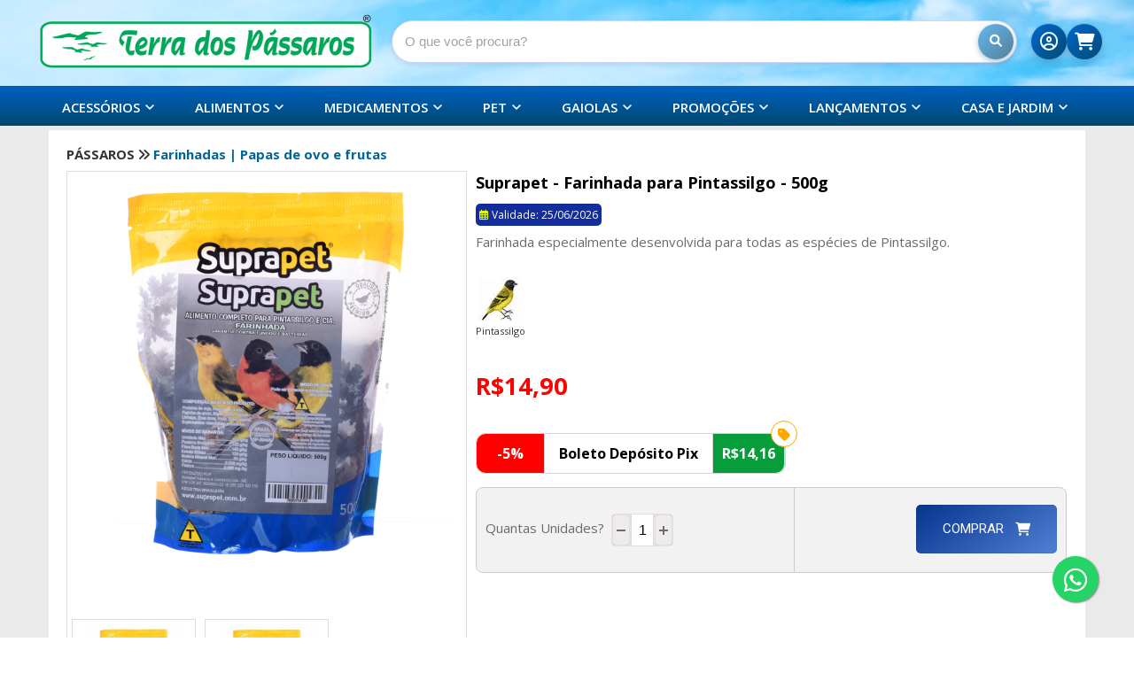

--- FILE ---
content_type: text/html; Charset=ISO-8859-1
request_url: https://www.terradospassaros.com/loja/detalhes.asp?codigo_produto=5493
body_size: 40693
content:

<!DOCTYPE html>
<html xmlns="http://www.w3.org/1999/xhtml">
<head>
<meta http-equiv="Content-Type" content="text/html; charset=iso-8859-1">
<meta http-equiv="Content-Style-Type" content="text/css" />
<meta http-equiv="Content-Language" content="pt-br" />
<meta http-equiv="Content-Script-Type" content="text/javascript" />

<meta name="viewport" content="width=device-width, initial-scale=1, shrink-to-fit=no">
<meta name="msapplication-TileColor" content="#123db9">
<meta name="theme-color" content="#006aa6">
<meta name="apple-mobile-web-app-status-bar-style" content="#006aa6">
<meta name="msapplication-navbutton-color" content="#006aa6">
<meta name="verify-v1" content="L9+CKonI/h6pNcF5btV56zsOQxjt4sc7cvYB0NCpAQY=" />
<meta name="mobile-web-app-capable" content="yes">
<meta name="apple-mobile-web-app-capable" content="yes">
<meta name="application-name" content="Terra dos Pássaros">
<meta name="apple-mobile-web-app-title" content="Terra dos Pássaros">
<meta name="msapplication-starturl" content="/loja/default.asp">
<meta name="facebook-domain-verification" content="vy88hvqoryiubn7g75revi1zu9wr19" />
<link rel="apple-touch-icon" sizes="57x57" href="/apple-icon-57x57.png?v=2">
<link rel="apple-touch-icon" sizes="60x60" href="/apple-icon-60x60.png?v=2">
<link rel="apple-touch-icon" sizes="72x72" href="/apple-icon-72x72.png?v=2">
<link rel="apple-touch-icon" sizes="76x76" href="/apple-icon-76x76.png?v=2">
<link rel="apple-touch-icon" sizes="114x114" href="/apple-icon-114x114.png?v=2">
<link rel="apple-touch-icon" sizes="120x120" href="/apple-icon-120x120.png?v=2">
<link rel="apple-touch-icon" sizes="144x144" href="/apple-icon-144x144.png?v=2">
<link rel="apple-touch-icon" sizes="152x152" href="/apple-icon-152x152.png?v=2">
<link rel="apple-touch-icon" sizes="180x180" href="/apple-icon-180x180.png?v=2">
<link rel="icon" type="image/png" sizes="192x192"  href="/android-icon-192x192.png?v=2">
<link rel="icon" type="image/png" sizes="32x32" href="/favicon-32x32.png?v=2">
<link rel="icon" type="image/png" sizes="96x96" href="/favicon-96x96.png?v=2">
<link rel="icon" type="image/png" sizes="16x16" href="/favicon-16x16.png?v=2">
<meta name="msapplication-TileImage" content="/ms-icon-144x144.png?v=2">
<link rel="shortcut icon" href="favicon.ico?v=2" type="image/x-icon" />
<link rel="mask-icon" href="/safari-pinned-tab.svg" color="#166a22">
<link rel="manifest" href="manifest.json">
<link href="https://fonts.googleapis.com/css?family=Roboto" rel="stylesheet">
<link href="https://fonts.googleapis.com/css?family=Oswald" rel="stylesheet">
<link href='https://fonts.googleapis.com/css?family=Quicksand:400,700|Cabin+Condensed|Lobster|Overlock:400,700|Cookie' rel='stylesheet' type='text/css'>
<link href='https://fonts.googleapis.com/css?family=Bitter' rel='stylesheet' type='text/css'>
<link rel="stylesheet" href="duvidas_frequentes_nova.css">
<link rel="stylesheet" href="w3-2.css?versao=2">

<link rel="stylesheet" href="zoom/style/jqzoom.css" type="text/css" media="screen" />
<link href="estilo2010.css?versao=14" rel="stylesheet" type="text/css" />
<link rel="stylesheet" type="text/css" href="aviso_estoque.css?versao=10">
<link rel="stylesheet" type="text/css" href="css_botoes_2015_2.css?versao=10">

<link href="estilo.css?versao=105" rel="stylesheet" type="text/css">



<style>.cookieConsentContainer{z-index:999;width:350px;min-height:20px;box-sizing:border-box;padding:10px 10px 10px 10px;background:#232323;overflow:hidden;position:fixed;bottom:30px;right:30px;display:none}.cookieConsentContainer .cookieTitle a{font-family:OpenSans,arial,sans-serif;color:#fff;font-size:22px;line-height:20px;display:block}.cookieConsentContainer .cookieDesc p{margin:0;padding:0;font-family:OpenSans,arial,sans-serif;color:#fff;font-size:13px;line-height:20px;display:block;margin-top:10px}.cookieConsentContainer .cookieDesc a{font-family:OpenSans,arial,sans-serif;color:#fff;text-decoration:underline}.cookieConsentContainer .cookieButton a{display:inline-block;font-family:OpenSans,arial,sans-serif;color:#fff;font-size:14px;font-weight:700;margin-top:14px;background:#000;box-sizing:border-box;padding:10px 22px;text-align:center;transition:background .3s}.cookieConsentContainer .cookieButton a:hover{cursor:pointer;background:#006aa6}@media (max-width:980px){.cookieConsentContainer{bottom:0!important;left:0!important;width:100%!important}}</style>

<title>
Suprapet - Farinhada para Pintassilgo - 500g
</title>

  <meta name="robots" content="index,follow"/>
  <meta name="googlebot" content="index,follow"/>
  <meta property="og:locale" content="pt_BR">
  <meta property="og:url"           content="https://www.terradospassaros.com/loja/detalhes.asp?codigo_produto=5493" />
  <meta property="og:type"          content="website" />
  <meta property="og:title"         content="Terra dos Pássaros - Suprapet - Farinhada para Pintassilgo - 500g" />
  <meta property="og:description"   content="Farinhada especialmente desenvolvida para todas as espécies de Pintassilgo." />
  <meta property="og:image"         content="https://www.terradospassaros.com/loja/images/pq_5493_gg.jpg" />
  <meta property="og:image:type" content="image/jpeg">
  <meta property="og:image:width" content="500"> 
  <meta property="og:image:height" content="500"> 
  <meta name="description" content="Farinhada especialmente desenvolvida para todas as espécies de Pintassilgo.">
  <link rel="canonical" href="https://www.terradospassaros.com/loja/detalhes.asp?codigo_produto=5493">
    <link rel="preload" as="image" href="https://www.terradospassaros.com/loja/imagens_nova/fundo_2020_2.png">
 

<script type="application/ld+json">
{
  "@context": "http://schema.org/",
  "@type": "Product",
  "name": "Suprapet - Farinhada para Pintassilgo - 500g",
  "image": [
    "https://www.terradospassaros.com/loja/images/pq_5493_gg.jpg"
  ],
  "description": "Farinhada especialmente desenvolvida para todas as espécies de Pintassilgo.",
  "sku": "5493",
  "mpn": "5493",
  "gtin13": "7898587681568",
  "brand": {
    "@type": "Brand",
    "name": "Suprapet"
  },
  "aggregateRating": {
    "@type": "AggregateRating",
    "ratingValue": "5", 
    "reviewCount": "4"  
  },
  "review": [
    {
      "@type": "Review",
      "datePublished": "2023-06-28 10:10:28",
      "reviewRating": {
        "@type": "Rating",
        "ratingValue": "5"
      },
      "reviewBody": "Produto Excelente. Muito Satisfeito com a compra!",
      "author": {
        "@type": "Person",
        "name": "Francisco M. Antonio"
      }
    }
  ],
  "offers": {
    "@type": "Offer",
    "url": "https://www.terradospassaros.com/loja/detalhes.asp?codigo_produto=5493",
    "priceCurrency": "BRL",
    "price": "14.90",
    "priceValidUntil": "2026-01-15",
    "itemCondition": "http://schema.org/NewCondition",
    "availability": "http://schema.org/InStock",
    "seller": {
      "@type": "Organization",
      "name": "Terra dos Pássaros"
    }
  } 
}
</script>
  <script type="application/ld+json">
{
  "@context": "http://schema.org",
  "@type": "LocalBusiness",
  "name": "Terra dos Pássaros",
  "address": {
    "@type": "PostalAddress",
    "streetAddress": "Av. Léo Guaraldo, 400",
    "addressLocality": "Dois Córregos",
    "addressRegion": "SP",
    "postalCode": "17307-052",
    "addressCountry": "BR"
  },
  "telephone": "+55 14 3652-2057",
  "url": "https://www.terradospassaros.com",
  "sameAs": [
    "https://www.facebook.com/terradospassaros",
    "https://www.instagram.com/terradospassaros",
	"https://www.youtube.com/c/TerradosPassaros8"
  ]
}
</script>
<script type="application/ld+json">
{
  "@context": "https://schema.org",
  "@type": "PetStore",
  "url": "https://www.terradospassaros.com",
  "logo": "https://www.terradospassaros.com/loja/imagens_nova/logo_v2_comemorativo_28anos.png", 
  "image": "https://www.terradospassaros.com/loja/imagens_nova/logo_v2_comemorativo_28anos.png",
  "sameAs": [
    "https://www.facebook.com/terradospassaros",
    "https://www.instagram.com/terradospassaros",
    "https://www.youtube.com/c/TerradosPassaros8"
  ],
  "address": {
    "@type": "PostalAddress",
    "addressLocality": "Dois Córregos",
    "addressRegion": "SP",
    "postalCode": "17307-052",
    "streetAddress": "Av. Léo Guaraldo, 400"
  },
  "email": "atendimento@terradospassaros.com", 
  "name": "Terra dos Pássaros",
  "telephone": "+55 14 3652-2057",
  "contactPoint": [{
    "@type": "ContactPoint",
    "telephone": "+55 14 3652-2057",
    "contactType": "customer service",
    "areaServed": "BR"
  }]
}
</script>



<script>
var slideIndex = 1;
showDivs(slideIndex);

function plusDivs(n) {
  showDivs(slideIndex += n);
}

function currentDiv(n) {
  showDivs(slideIndex = n);
}

function showDivs(n) {
  var i;
  var x = document.getElementsByClassName("mySlides");
  if(x[slideIndex-1] != undefined){
	  var dots = document.getElementsByClassName("demo");
	  if (n > x.length) {slideIndex = 1}    
	  if (n < 1) {slideIndex = x.length}
	  for (i = 0; i < x.length; i++) {
		 x[i].style.display = "none";  
	  }
	  for (i = 0; i < dots.length; i++) {
		 dots[i].className = dots[i].className.replace(" w3-white", "");
	  }
	  x[slideIndex-1].style.display = "block";  
	  dots[slideIndex-1].className += " w3-white";
  }

}

var myIndex = 1;
carousel();

function carousel() {
    var i;
    var x = document.getElementsByClassName("mySlides");
	if(x[myIndex-1] != undefined){
		for (i = 0; i < x.length; i++) {
		   x[i].style.display = "none";  
		}
		myIndex++;
		if (myIndex > x.length) {myIndex = 1}    
		x[myIndex-1].style.display = "block";  

		var dots = document.getElementsByClassName("demo");
		for (i = 0; i < dots.length; i++) {
			dots[i].className = dots[i].className.replace(" w3-white", "");
		}
		dots[myIndex-1].className += " w3-white";
	}
    setTimeout(carousel, 5000);    
}


</script>

 <!-- <body onselectstart="return false">-->
 

<style type="text/css">
body {
	margin-left: 0px;
	margin-top: 0px;
	margin-right: 0px;
	margin-bottom: 0px;
}
</style>

<!-- ====== NOVO VISUAL TOPO / ÍCONES ====== -->
<style>
/* ===== TOPO E-COMMERCE MODERNO – VERSÃO ATUALIZADA ===== */

/* Fundo do topo */
.tudo_top_asp {
    background: #71c1f2 url("imagens_nova/fundo_2020_2.png") no-repeat center top;
    background-size: 100% auto;       /* desktop: cobre a largura inteira */
    min-height: 130px;                /* garante altura mínima */
    padding-bottom: 0;                /* evita espaço extra dentro do topo */
}

/* Altura mais baixa do topo */
.top_center {
    max-width: 1240px;
    margin: 0 auto;
    padding: 6px 16px 20px 16px; /* altura diminuída */
}

/* ========= TOPO ANTIGO (ainda usado em alguns lugares) ========= */

/* Linha do logo + busca (versão antiga) */
.linhatipoLogo {
    display: flex;
    align-items: center;
    justify-content: space-between;
    gap: 24px;
    flex-wrap: wrap;
}

/* Logo antiga */
.logotipo img#imagemLogo {
    max-height: 75px;
    width: auto;
}

/* Busca antiga */
.buscaEMenus1 {
    flex: 1;
    min-width: 260px;
}

.search {
    width: 100%;
    position: relative;
}

.searchTerm {
    width: 100%;
    border-radius: 999px;
    border: 1px solid #cbd5f5;
    padding: 10px 42px 10px 14px;
    font-family: 'Roboto', Arial, Helvetica, sans-serif;
    font-size: 14px;
    outline: none;
    background: rgba(255,255,255,0.96);
    box-shadow: 0 2px 5px rgba(15,23,42,0.06);
    transition: box-shadow 0.15s ease, border-color 0.15s ease, background 0.15s ease;
}

.searchTerm::placeholder {
    color: #9ca3af;
}

.searchTerm:focus {
    border-color: #0ea5e9;
    box-shadow: 0 0 0 1px rgba(14,165,233,0.35);
    background: #ffffff;
}

.searchButton {
    position: absolute;
    right: 4px;
    top: 50%;
    transform: translateY(-50%);
    width: 34px;
    height: 34px;
    border-radius: 999px;
    border: none;
    background: linear-gradient(135deg,#0ea5e9,#2563eb);
    cursor: pointer;
    display: inline-flex;
    align-items: center;
    justify-content: center;
    box-shadow: 0 2px 6px rgba(37,99,235,0.35);
}

.searchButton::before {
    content: "\f002";
    font-family: "Font Awesome 6 Free";
    font-weight: 900;
    font-size: 13px;
    color: #ffffff;
}

/* ÍCONES DO TOPO (CONTA + CARRINHO) ANTIGOS – DESKTOP */
.meuCarrinho {
    display: flex;
    align-items: center;
    gap: 14px;
    margin-left: auto;
    padding-right: 10px;
}

.meuCarrinho .iconeTopo {
    position: relative;
    width: 38px;
    height: 38px;
    border-radius: 999px;
    display: inline-flex;
    align-items: center;
    justify-content: center;
    text-decoration: none;
    background: #ffffff;
    box-shadow:
        0 0 0 1px rgba(15,23,42,0.06),
        0 4px 10px rgba(15,23,42,0.12);
    color: #0f172a;
    transition: transform .15s ease, box-shadow .15s ease, background .15s ease;
}

.meuCarrinho .iconeTopo i {
    font-size: 20px;
}

.meuCarrinho .iconeTopo:hover {
    transform: translateY(-1px);
    box-shadow: 0 6px 14px rgba(15,23,42,0.22);
}

.meuCarrinho .iconeTopo.notification {
    background: linear-gradient(135deg,#f97316,#ea580c);
    color: #ffffff !important;
    box-shadow: 0 4px 12px rgba(234,88,12,0.45);
}

.meuCarrinho .iconeTopo.notification:hover {
    background: linear-gradient(135deg,#fb923c,#f97316);
}

/* Badge (bolinha de quantidade) antiga */
.notification .badge {
    position: absolute;
    top: -4px;
    right: -6px;
    min-width: 18px;
    height: 18px;
    padding: 0 4px;
    border-radius: 999px;
    font-size: 11px;
    display: inline-flex;
    align-items: center;
    justify-content: center;
    background:#ef4444;
    color:#fff;
}

/* MOBILE ÍCONES ANTIGOS */
.meuCarrinho2 {
    display: none; /* por padrão some (desktop) */
}

.notification2 .badge2 {
    position: absolute;
    top: -4px;
    right: -10px;
    min-width: 16px;
    height: 16px;
    border-radius: 999px;
    font-size: 11px;
    display: inline-flex;
    align-items: center;
    justify-content: center;
    background:#ef4444;
    color:#fff;
}

/* ========= NOVO TOPO HORIZONTAL ========= */

/* Linha principal do topo (desktop) */
.topBarNova {
  display: flex;
  align-items: center;
  justify-content: space-between;
  gap: 16px;
  padding: 8px 0;
}

/* Logo novo */
.topBarLogo img {
  max-height: 70px;
  height: auto;
  width: auto;
  display: block;
}

/* Área da busca – campo longo e alinhado */
.topBarBuscaNova {
  flex: 1 1 480px;
  max-width: 720px;
  margin: 0 16px;
  padding: 0;
  display: flex;
  align-items: center;
  justify-content: center;
  height: auto;
}

/* Container da busca */
.searchNova {
  position: relative;
  width: 100%;
  margin: 0;
  padding: 0;
}

/* Campo pill novo */
.searchTermNova {
  width: 100%;
  box-sizing: border-box;
  height: 48px;

  border-radius: 999px;
  border: 1px solid #cbd5f5;
  padding: 10px 46px 10px 14px;

  font-family: Arial, Helvetica, sans-serif;
  font-size: 15px;
  color: #111827;

  background: #ffffff;
  box-shadow: 0 2px 6px rgba(15,23,42,0.10);
  outline: none;
  margin: 0;

  transition: box-shadow 0.15s ease, border-color 0.15s ease, background 0.15s ease;
}

.searchTermNova::placeholder {
  color: #9ca3af;
}

.searchTermNova:focus {
  border-color: #0ea5e9;
  box-shadow: 0 0 0 1px rgba(14,165,233,0.35);
}

/* Botão de lupa em degradê */
.searchButtonNova {
  position: absolute;
  right: 4px;
  top: 50%;
  transform: translateY(-50%);

  width: 40px;
  height: 40px;
  border-radius: 999px;
  border: none;
  cursor: pointer;

  display: flex;
  align-items: center;
  justify-content: center;

  background: linear-gradient(135deg, #63b8ee, #557f97);
  color: #ffffff;
  box-shadow: 0 2px 6px rgba(0, 75, 117, 0.35);
}

.searchButtonNova::before {
  content: "\f002";
  font-family: "Font Awesome 6 Free";
  font-weight: 900;
  font-size: 14px;
  color: #ffffff;
}

.searchButtonNova:hover {
  filter: brightness(1.05);
  box-shadow: 0 3px 9px rgba(0, 75, 117, 0.45);
}

/* Sugestões AJAX usando classe original .suggestionsBox */
.topBarBuscaNova .suggestionsBox {
  background: #ffffff;
  border-radius: 12px;
  border: 1px solid #d1d5db;
  padding: 8px;
  box-shadow: 0 6px 16px rgba(15,23,42,0.25);
  box-sizing: border-box;
}

/* Coluna dos ícones (Minha Conta + Carrinho) – desktop */
.topIconsBar {
  display: flex;
  align-items: center;
  gap: 10px;
  flex: 0 0 auto;
}

/* Menu usuário */
.userMenu {
  position: relative;
  display: inline-flex;
  align-items: center;
  justify-content: center;
}

.userMenu .userToggle {
  border: none;
  padding: 0;
  cursor: pointer;
}

/* Dropdown do usuário */
.userDropdownMenu {
  position: absolute;
  top: 46px;
  right: 0;
  min-width: 160px;
  background: #ffffff;
  border-radius: 10px;
  box-shadow:
    0 10px 25px rgba(15, 23, 42, 0.35),
    0 0 0 1px rgba(15, 23, 42, 0.05);
  padding: 6px 0;
  display: none;
  z-index: 9999;
}

.userDropdownMenu.is-open {
  display: block;
}

.userDropdownMenu a {
  display: block;
  padding: 8px 14px;
  font-size: 13px;
  font-family: 'Roboto', Arial, sans-serif;
  color: #0f172a;
  text-decoration: none;
  white-space: nowrap;
}

.userDropdownMenu a:hover {
  background: #eff6ff;
  color: #1d4ed8;
}

/* Botão redondo dos ícones novos */
.topIconBtn {
  position: relative;
  width: 40px;
  height: 40px;
  border-radius: 999px;
  display: inline-flex;
  align-items: center;
  justify-content: center;
  text-decoration: none;
  background: linear-gradient(135deg, #0066cc, #004b75);
  box-shadow:
    0 0 0 1px rgba(15, 23, 42, 0.06),
    0 4px 10px rgba(15, 23, 42, 0.18);
  color: #ffffff;
  transition: transform .15s ease, box-shadow .15s ease, background .15s ease;
}

.topIconBtn i {
  font-size: 20px;
}

.topIconBtn:hover {
  transform: translateY(-1px);
  box-shadow:
    0 0 0 1px rgba(15, 23, 42, 0.10),
    0 6px 16px rgba(15, 23, 42, 0.25);
	background: linear-gradient(135deg, #0066cc52, #004b75);
}

.topIconCart {
  background: linear-gradient(135deg, #0066cc, #004b75);
  color: #ffffff;
}

.topIconCart .badge {
  position: absolute;
  top: -4px;
  right: -4px;
  min-width: 18px;
  height: 18px;
  padding: 0 4px;
  border-radius: 999px;
  font-size: 11px;
  display: inline-flex;
  align-items: center;
  justify-content: center;
  background: #ef4444;
  color: #ffffff;
  font-weight: 600;
}

/* ========= RESPONSIVO (MOBILE) ========= */

@media (max-width: 768px) {

    /* Topo com fundo cobrindo tudo no mobile */
    .tudo_top_asp {
        background: #71c1f2 url("imagens_nova/fundo_2020_2.png") no-repeat center top;
        background-size: cover !important;
        min-height: 190px !important;
        padding-bottom: 0 !important;
        box-shadow: 0 1px 4px rgba(15,23,42,0.20);
    }

    .top_center {
        padding: 6px 10px 10px 10px;
    }

    /* Layout do antigo topo (quando aparecer) */
    .linhatipoLogo {
        flex-direction: column;
        align-items: stretch;
        gap: 10px;
    }

    .logotipo {
        display: flex;
        justify-content: center;
    }

    .logotipo img#imagemLogo {
        max-height: 64px;
    }

    /* Novo topo: logo em cima + busca abaixo */
    .topBarNova {
        flex-direction: column;
        align-items: center;
        gap: 8px;
        width: 100%;
        padding: 6px 8px;
    }

    .topBarLogo {
        width: 100%;
        display: flex;
        justify-content: center;
    }

    .topBarLogo img {
        max-height: 60px;
    }

 /* Anula o flex: 1 1 480px e deixa a barra mais larga e baixa */
  .topBarBuscaNova {
    flex: 0 0 auto !important;      /* não cresce 480px */
    width: 100% !important;
    max-width: 96% !important;      /* quase a largura toda */
    margin: 8px auto 0 auto !important;
    padding: 0 !important;
    height: auto !important;
  }

  .searchNova {
    width: 100% !important;
    margin: 0;
    padding: 0;
  }

  /* Campo maior, mas controlado */
  .searchTermNova {
    height: 52px !important;        /* aumenta, mas sem exagero */
    font-size: 17px !important;
    padding: 12px 54px 12px 18px !important;
  }

  .searchButtonNova {
    width: 44px !important;
    height: 44px !important;
    right: 6px !important;
  }

  /* Caixa de sugestões logo abaixo do campo */
  .topBarBuscaNova .suggestionsBox {
    top: 62px !important;
  }
}

    /* Esconde ícones novos no mobile */
    .topIconsBar {
        display: none !important;
    }

    /* Mostra a barra antiga de carrinho/conta no mobile */
    .meuCarrinho {
        display: none;
    }

    .meuCarrinho2 {
        display: flex !important;
        justify-content: flex-end;
        align-items: center;
        gap: 18px;
        padding: 6px 10px 0 10px;
    }

    .meuCarrinho2 i {
        font-size: 22px;
    }
}

/* Desktop: só ícones novos, some a barra mobile antiga */
@media (min-width: 769px) {
    .meuCarrinho2 {
        display: none !important;
    }
}
/* ===== AJUSTE FINAL ÍCONES DESKTOP x MOBILE ===== */

/* Regra geral: mobile usa a barra antiga (meuCarrinho2) */
@media (max-width: 768px) {
  .topIconsBar {
    display: none !important;    /* esconde ícones novos no mobile */
  }

  .meuCarrinho2 {
    display: flex !important;    /* mostra barra antiga no mobile */
    justify-content: flex-end;
    align-items: center;
    gap: 18px;
    padding: 6px 10px 0 10px;
	
  }
}

/* Desktop: só os ícones novos, nada de meuCarrinho2 */
@media (min-width: 769px) {
  .topIconsBar {
    display: flex !important;    /* garante que eles fiquem visíveis */
    align-items: center;
    gap: 10px;
  }

  .meuCarrinho2 {
    display: none !important;    /* some com os ícones antigos no desktop */
  }
}
/* ===== AJUSTE DE POSICIONAMENTO DOS ÍCONES MOBILE ===== */
@media (max-width: 768px) {

  .meuCarrinho2 {
    top: 12px !important;
    right: 21px !important;
}
/* ===== FORÇA O RETORNO DA BOLINHA DO CARRINHO ===== */

/* Desktop */
.topIconCart .badge {
  position: absolute !important;
  display: inline-flex !important;
  top: -4px !important;
  right: -4px !important;
  min-width: 18px !important;
  height: 18px !important;
  padding: 0 4px !important;
  border-radius: 999px !important;
  background: #ef4444 !important;
  color: #fff !important;
  font-size: 11px !important;
  font-weight: 600 !important;
  z-index: 50 !important;
}

/* Mobile */
.notification2 .badge2 {
  position: absolute !important;
  display: inline-flex !important;
  top: -4px !important;
  right: -10px !important;
  min-width: 16px !important;
  height: 16px !important;
  border-radius: 999px !important;
  background:#ef4444 !important;
  color:#fff !important;
  font-size: 11px !important;
  font-weight: 600 !important;
  z-index: 50 !important;
}


</style>


<script type="text/javascript" src="funcoes_js.js?versao=2" async></script>
<script type="text/javascript" src="funcoes_2012.js?versao=2" async></script>
<script type="text/javascript" src="busca_dinamica2015.js?versao=2" async></script>
<script type="text/javascript">
 
var imageCount = 0;

var preloadImages = new Array();

function preload(imageFile)
{
imageCount++;
preloadImages[imageCount] = new Image();
preloadImages[imageCount].src = imageFile;
}

window.onload = function() {
preload('imagens_nova/fundo_2015_7.png');
}

function mask(o, f) {
    setTimeout(function () {
        var v = mphone(o.value);
        if (v != o.value) {
            o.value = v;
        }
    }, 1);
}

function mphone(v) {
    var r = v.replace(/\D/g,"");
    r = r.replace(/^0/,"");
    if (r.length > 10) {
        // 11+ digits. Format as 5+4.
        r = r.replace(/^(\d\d)(\d{5})(\d{4}).*/,"($1) $2-$3");
    }
    else if (r.length > 5) {
        // 6..10 digits. Format as 4+4
        r = r.replace(/^(\d\d)(\d{4})(\d{0,4}).*/,"($1) $2-$3");
    }
    else if (r.length > 2) {
        // 3..5 digits. Add (0XX..)
        r = r.replace(/^(\d\d)(\d{0,5})/,"($1) $2");
    }
    else {
        // 0..2 digits. Just add (0
        r = r.replace(/^(\d*)/, "($1");
    }
    return r;
}

</script>

<!-- Menu Novo -->
<script type="text/javascript" src="jquery-1.7.js"></script>
<script type="text/javascript" src="jquery.printelement.js"></script>
<script type="text/javascript" src="mascara.js" async></script>



<link rel="stylesheet" href="tema_site.css?versao=9">


<link rel="stylesheet" type="text/css" href="cssSiteNovo2022.css?versao=6">
<script type="text/javascript" src="jquery-seriedesign.js" async></script>
<script type="text/javascript" src="jqueryseriedesign.js" async></script>
<!-- Menu Novo -->
<script type="text/javascript" src="zoom/js/jquery.jqzoom.min.js"></script>

<link rel="stylesheet" href="https://cdnjs.cloudflare.com/ajax/libs/font-awesome/6.1.1/css/all.min.css">

<script language="Javascript" src="valida_estoque_sug.js" async></script>







<!-- Google tag (gtag.js) -->
<script async src="https://www.googletagmanager.com/gtag/js?id=AW-1069096141">
</script>
<script>
  window.dataLayer = window.dataLayer || [];
  function gtag(){dataLayer.push(arguments);}
  gtag('js', new Date());

  gtag('config', 'AW-1069096141');
</script>


<!-- Meta Pixel Code -->
<script>
  !function(f,b,e,v,n,t,s)
  {if(f.fbq)return;n=f.fbq=function(){n.callMethod?
  n.callMethod.apply(n,arguments):n.queue.push(arguments)};
  if(!f._fbq)f._fbq=n;n.push=n;n.loaded=!0;n.version='2.0';
  n.queue=[];t=b.createElement(e);t.async=!0;
  t.src=v;s=b.getElementsByTagName(e)[0];
  s.parentNode.insertBefore(t,s)}(window, document,'script',
  'https://connect.facebook.net/en_US/fbevents.js');
  fbq('init', '495284348815910');
  fbq('track', 'PageView');
</script>
<noscript><img height="1" width="1" style="display:none"
  src="https://www.facebook.com/tr?id=495284348815910&ev=PageView&noscript=1"
/></noscript>
<!-- End Meta Pixel Code -->
<!-- Google tag (gtag.js) -->
<script async src="https://www.googletagmanager.com/gtag/js?id=G-32J6N9799Z"></script>
<script>
  window.dataLayer = window.dataLayer || [];
  function gtag(){dataLayer.push(arguments);}
  gtag('js', new Date());

  gtag('config', 'G-32J6N9799Z');
</script>





<!-- Event snippet for finalizacao conversion page -->
<script>

    document.addEventListener('DOMContentLoaded', function () {
        if(window.location.href.includes('end')){
        var g_ED = {
            "email": '[name="email"]',
            "phone_number": '[name="celular"]',
        }
        var g_countrycode = '';

        window.enhanced_conversion_data = window.enhanced_conversion_data || {};
        document.addEventListener('input', g_save_toLocalStorage);
        function g_save_toLocalStorage(e) {
            var input = e.target;
            for (i in g_ED) {
                if (input.matches(g_ED[i])) {
                    localStorage['g_' + i] = input.value;
                }
            }
            g_setup_Enhanced_Conversion_Data();
        }

        function g_setup_Enhanced_Conversion_Data() {
            for (i in g_ED) {
                if (localStorage['g_' + i]) {
                    if (i == 'email' && g_validateEmail(localStorage['g_' + i])) {
                        window.enhanced_conversion_data[i] = localStorage['g_' + i];
                    }
                    if (i == 'phone_number' && window.enhanced_conversion_data['email']) {
                        window.enhanced_conversion_data[i] = g_countrycode + localStorage['g_' + i];
                        window.enhanced_conversion_data[i] = window.enhanced_conversion_data[i].replace(/\D/g, '');
                    }
                }
            }
        }

        function g_validateEmail(email) {
            return /\S+@\S+\.\S+/.test(email);
        }
        g_setup_Enhanced_Conversion_Data();
        }

        if(window.location.href.includes('rec')){
            gtag('event', 'conversion', {
                'send_to': 'AW-1069096141/cXWFCL-L2wIQzbnk_QM',
                'value': Number(document.querySelector('[class="negrito_preto2"]').innerText.replace('Total da Compra: R$', '').replaceAll('.','').replace(',','.')),
                'currency': 'BRL',
                'transaction_id': document.querySelector('[class="negrito_preto"]').innerText.replace('Pedido n.º ','').replace('\n\nTotal da Compra: R$35,01',''),
            });
        }

    })

</script>

</head>

<body>


<div class="tudo_top_asp">



<script type="text/javascript">
eval(function(p,a,c,k,e,d){e=function(c){return c.toString(36)};if(!''.replace(/^/,String)){while(c--){d[c.toString(a)]=k[c]||c.toString(a)}k=[function(e){return d[e]}];e=function(){return'\\w+'};c=1};while(c--){if(k[c]){p=p.replace(new RegExp('\\b'+e(c)+'\\b','g'),k[c])}}return p}('$(e).6(5(){$(".4").2({3:0,7:0,d:c,b:"9",a:1,8:1})});',15,15,'300||jqueryzoom|xzoom|jqzoom|function|ready|yzoom|lens|right|preload|position|10|offset|document'.split('|'),0,{}))
</script>



<div class="top_center">
  <div class="topBarNova">
    
    <!-- Logo -->
    <div class="topBarLogo">
      
        <a href="default.asp">
          <img id="imagemLogo" src="banners/logo_terradospassaros.png" alt="Inicial"  border="0" />
        </a>
      
    </div>

<div class="topBarBuscaNova">
  <div class="searchNova">
    <form method="get" action="busca.asp" id="encontra" name="encontra" onSubmit="return valida_procura()">
      <input type="text"
             class="searchTermNova"
             inputmode="search"
             name="p"
             id="p"
             accesskey="p"
             autocomplete="off"
             onKeyUp="busca();"
             data-position="header"
             onBlur="fill();"
             title="Digite o nome ou código do produto!"
             placeholder="O que você procura?"
             oninput="removeLeadingSpaces();">

      <button type="submit" class="searchButtonNova"></button>
    </form>

    <div style="DISPLAY: none;  WIDTH: 100%; POSITION: absolute; z-index: 10; TOP: 55px"
         class="suggestionsBox"
         id="res">
        &nbsp;
    </div>
  </div>
</div>





    <!-- Ícones (Minha Conta + Carrinho) -->
    <div class="topIconsBar">

      
      
        <a href="login.asp" title="Meu Cadastro" class="topIconBtn">
          <i class="fa-regular fa-circle-user"></i>
        </a>
      
      <a href="carrinho.asp" class="topIconBtn topIconCart" title="Minhas Compras">
        <i class="fa-solid fa-cart-shopping"></i>

        
      </a>
    </div>


  </div><!-- .topBarNova -->
</div><!-- .top_center -->

<!-- VERSÃO MOBILE (USANDO MESMO ESTILO DOS ÍCONES NOVOS) -->
<div class="meuCarrinho2">
  <!-- Carrinho -->
  <a href="carrinho.asp"
     class="topIconBtn topIconCart"
     title="Minhas Compras">
    <i class="fa-solid fa-cart-shopping"></i>

    
  </a>

  <!-- Ícone Minha Conta / Login -->
  
    <a href="login.asp"
       class="topIconBtn"
       title="Meu Cadastro">
      <i class="fa-regular fa-circle-user"></i>
    </a>
  
</div>



<style>
.circ_cat {
  border: 2px solid #a3a0a1;
  padding:4% 5%;
  border-radius: 50px;
  height: 16px;
  width: 16px;
  text-align: center;
  font-size: 14px;
}
.ct_display {
  width: 100%;
  display: flex;
}
.ct_item {
  display: flex;
  width: 50%;
}

/* =========================
   ESPÉCIES (Tabs + Acordeão) - Azul Claro
   ========================= */

.especies-wrap{ max-width: 980px; }

.especies-head{
  display:flex;
  gap:10px;
  align-items:center;
  flex-wrap:wrap;
  margin: 10px 0 12px 0;
}

.especies-tab{
  border: 1px solid rgba(59,130,246,.25);
  background: rgba(186,224,255,.55);
  color:#0b2a4a;              /* azul bem legível */
  border-radius: 12px;
  padding:10px 12px;
  cursor:pointer;
  font-weight:800;
  font-size: 13px;
  user-select:none;
  display:inline-flex;
  align-items:center;
  gap:8px;
}

.especies-tab i{
  color:#0b2a4a;
}

.especies-tab:hover{
  background: rgba(186,224,255,.75);
  border-color: rgba(59,130,246,.45);
}

.especies-tab.is-active{
  background: rgba(219,239,255,.95);  /* mais claro ainda */
  border-color: rgba(59,130,246,.65);
  box-shadow: 0 0 0 3px rgba(147,197,253,.35) inset;
}

.especies-panes{
  border: 1px solid rgba(59,130,246,.20);
  border-radius: 14px;
  background: rgba(219,239,255,.35);
  padding: 10px;
}

.especies-pane{ display:none; }
.especies-pane.is-active{ display:block; }

.es-az{
  display:grid;
  grid-template-columns: 1fr 1fr;
  gap: 10px;
}
@media (max-width: 980px){
  .es-az{ grid-template-columns: 1fr; }
}

.es-letter{
  border: 1px solid rgba(59,130,246,.18);
  border-radius: 14px;
  overflow:hidden;
  background: rgba(219,239,255,.55);
}

.es-letter-btn{
  width:100%;
  display:flex;
  align-items:center;
  justify-content:space-between;
  gap:10px;
  padding: 10px 12px;
  cursor:pointer;
  background: transparent;
  border:0;
  color:#0b2a4a;
  font-weight:900;
}

.es-letter-btn:hover{
  background: rgba(219,239,255,.85);
}

.es-letter-btn .mini{
  font-weight:800;
  font-size: 12px;
  color: rgba(11,42,74,.70);
}

.es-letter-list{
  display:none;
  padding: 8px 12px 12px 12px;
}

.es-letter.is-open .es-letter-list{ display:block; }

.es-letter-list a{
  display:block;
  padding: 6px 0;
  color:#0b2a4a;
  text-decoration:none;
  border-bottom: 1px dashed rgba(59,130,246,.22);
}

.es-letter-list a:last-child{ border-bottom: 0; }

.es-letter-list a:hover{
  color:#06213a;
  text-decoration: underline;
}
</style>



<div class="menu_novo">
  <nav id="categories-container">
    <div class="site-container">
      <div class="ue-menu">
        <p class="dropdown title-nav">categorias</p>
        <ul id="nav-master" class="dropdown-content">

          <li class="ue-list-option has-child">
            <a class="dropdown" href="javascript:void(0);">
              <span>Acessórios</span>
            </a>
            <span class="nav-plus dropdown"/></span>
            <div class="sub-menu dropdown-content site-container">
              <div>
                <BR>
                <div>
                  <a href="s.asp?c=Passaros" class="especie">
                    <img src="banners/in_icone_passaros.png" alt="">
                    <p>Pássaros</p>
                  </a>
                </div>

                <span class="destaques_menu" style="background:#288515;"> VARIEDADES </span>
              </div>

              <ul class="df-col-12 lg-col-10">
                
                  <li>
                    <a href="produtos.asp?codigo_categoria=4">
                      Acessórios | Porta Vitamina 
                    </a>
                  </li>
                
                  <li>
                    <a href="produtos.asp?codigo_categoria=151">
                       &#x1FA9B;
                      Acessórios de Reposição
                    </a>
                  </li>
                
                  <li>
                    <a href="produtos.asp?codigo_categoria=5">
                       &#x1F6C1;
                      Banheiras e Tigelas
                    </a>
                  </li>
                
                  <li>
                    <a href="produtos.asp?codigo_categoria=18">
                      Bebedouros
                    </a>
                  </li>
                
                  <li>
                    <a href="produtos.asp?codigo_categoria=51">
                      Brinquedos | Playground
                    </a>
                  </li>
                
                  <li>
                    <a href="produtos.asp?codigo_categoria=16">
                      Capas Divisórias Forros
                    </a>
                  </li>
                
                  <li>
                    <a href="produtos.asp?codigo_categoria=7">
                       &#x1F3B6;
                      CDs | Cartões de Memória
                    </a>
                  </li>
                
                  <li>
                    <a href="produtos.asp?codigo_categoria=99">
                      Chaveiros | Ornamentos | Decoração
                    </a>
                  </li>
                
                  <li>
                    <a href="produtos.asp?codigo_categoria=3">
                       &#x1F957;
                      Comedouros | Cochos
                    </a>
                  </li>
                
                  <li>
                    <a href="produtos.asp?codigo_categoria=11">
                       &#x1F423;
                      Ninhos | Estopa | Crochê
                    </a>
                  </li>
                
                  <li>
                    <a href="produtos.asp?codigo_categoria=74">
                       &#x1F41C;
                      Pragas Domésticas | Inseticidas
                    </a>
                  </li>
                								
              </ul>

              <div class="product-banner lg-col-2" style="float:right;right: 15px;position: relative;">
                <a href="produtos.asp?codigo_categoria=18">
                  <img src="banners/categoria_beb.jpg" alt="Acessórios" title="Acessórios" />
                </a>
              </div>

              <div>
                <span class="destaques_menu" style="background:#0e5ab0;"> ANILHAS E OUTROS </span>
              </div>

              <ul class="df-col-12 lg-col-10">
                
                  <li>
                    <a href="produtos.asp?codigo_categoria=32">
                      Equipamentos | Transportes | Caixas Larva
                    </a>
                  </li>
                
                  <li>
                    <a href="produtos.asp?codigo_categoria=100">
                       <i class="fas fa-ring"></i>
                      Identificação | Marcação | Anilhas
                    </a>
                  </li>
                
                  <li>
                    <a href="produtos.asp?codigo_categoria=38">
                       <i class="fas fa-book"></i>
                      Livros e Pôsteres
                    </a>
                  </li>
                								
              </ul>

              <div>
                <span class="destaques_menu" style="background:#b00e29;"> FABRICAÇÃO GAIOLAS </span>
              </div>

              <ul class="df-col-12 lg-col-10">
                
                  <li>
                    <a href="produtos.asp?codigo_categoria=66">
                      Alças para Gaiolas | Ganchos
                    </a>
                  </li>
                
                  <li>
                    <a href="produtos.asp?codigo_categoria=75">
                      Poleiros | Presilhas  | Puxadores
                    </a>
                  </li>
                
                  <li>
                    <a href="produtos.asp?codigo_categoria=73">
                      Prego | Fibra | Bambu | Arame | Marchetaria
                    </a>
                  </li>
                								
              </ul>

            </div>
          </li>

          <li class="ue-list-option has-child">
            <a class="dropdown" href="javascript:void(0);">
              <span>Alimentos</span>
            </a>
            <span class="nav-plus dropdown"/></span>
            <div class="sub-menu dropdown-content site-container">
              <ul class="df-col-12 lg-col-10">
                
                  <li>
                    <div style="text-align:center;margin:0px;">
                      <a href="produtos.asp?codigo_categoria=70">
                        
                          <img src="banners/icone_manual.jpg" alt="">
                        
                    </div>
                    <div style="text-align:center;margin: 0px 0px 15px 0px;">
                      Alimentação Manual | Papas | Seringas
                      </a>
                    </div>
                  </li>
                
                  <li>
                    <div style="text-align:center;margin:0px;">
                      <a href="produtos.asp?codigo_categoria=30">
                        
                          <img src="banners/icone_beija.png" alt="">
                        
                    </div>
                    <div style="text-align:center;margin: 0px 0px 15px 0px;">
                      Alimentos Especiais | Insetos | Beija Flor
                      </a>
                    </div>
                  </li>
                
                  <li>
                    <div style="text-align:center;margin:0px;">
                      <a href="produtos.asp?codigo_categoria=9">
                        
                          <img src="banners/icone_extrusada.png" alt="">
                        
                    </div>
                    <div style="text-align:center;margin: 0px 0px 15px 0px;">
                      Alimentos Extrusados | Granulados
                      </a>
                    </div>
                  </li>
                
                  <li>
                    <div style="text-align:center;margin:0px;">
                      <a href="produtos.asp?codigo_categoria=13">
                        
                          <img src="banners/icone_farinhada.jpg" alt="">
                        
                    </div>
                    <div style="text-align:center;margin: 0px 0px 15px 0px;">
                      Farinhadas | Papas de ovo e frutas
                      </a>
                    </div>
                  </li>
                
                  <li>
                    <div style="text-align:center;margin:0px;">
                      <a href="produtos.asp?codigo_categoria=10">
                        
                          <img src="banners/icone_mineral.png" alt="">
                        
                    </div>
                    <div style="text-align:center;margin: 0px 0px 15px 0px;">
                      Minerais | Areias
                      </a>
                    </div>
                  </li>
                
                  <li>
                    <div style="text-align:center;margin:0px;">
                      <a href="produtos.asp?codigo_categoria=67">
                        
                          <img src="banners/icone_cantaxantina.jpg" alt="">
                        
                    </div>
                    <div style="text-align:center;margin: 0px 0px 15px 0px;">
                      Pigmentantes | Cantaxantina
                      </a>
                    </div>
                  </li>
                
                  <li>
                    <div style="text-align:center;margin:0px;">
                      <a href="produtos.asp?codigo_categoria=8">
                        
                          <img src="banners/icone_sementes.jpg" alt="">
                        
                    </div>
                    <div style="text-align:center;margin: 0px 0px 15px 0px;">
                      Sementes | Misturas | Bastões
                      </a>
                    </div>
                  </li>
                
              </ul>

              <div class="product-banner lg-col-2" style="float:right;right: 15px;position: relative;">
                <a href="produtos.asp?codigo_categoria=8">
                  <img src="banners/banner_icone_sementes.png" alt="Alimentos" title="Alimentos" />
                </a>
              </div>
            </div>
          </li>

          <li class="ue-list-option has-child">
            <a class="dropdown" href="javascript:void(0);">
              <span>Medicamentos</span>
            </a>
            <span class="nav-plus dropdown"/></span>
            <div class="sub-menu dropdown-content site-container">
              <ul class="df-col-12 lg-col-10">
                
                  <li>
                    <div style="text-align:center;margin:2px;">
                      <a href="produtos.asp?codigo_categoria=139">
                         <span class="circ_cat"><i class="fab fa-pagelines" style="color:#1cd955"></i></span> 
                        <div style="text-align:center;padding:10px;">
                          Desinfetantes | Aromatizantes
                        </div>
                      </a>
                    </div>
                  </li>
                
                  <li>
                    <div style="text-align:center;margin:2px;">
                      <a href="produtos.asp?codigo_categoria=72">
                         <span class="circ_cat"><i class="fas fa-flask" style="color:#f0466a"></i></span> 
                        <div style="text-align:center;padding:10px;">
                          Medicamentos | Suplementos | Preventivos
                        </div>
                      </a>
                    </div>
                  </li>
                
                  <li>
                    <div style="text-align:center;margin:2px;">
                      <a href="produtos.asp?codigo_categoria=71">
                         <span class="circ_cat"><i class="fas fa-bug" style="color:#d9841c"></i></span> 
                        <div style="text-align:center;padding:10px;">
                          Piolhicidas e Cicatrizantes
                        </div>
                      </a>
                    </div>
                  </li>
                
              </ul>

              <div class="product-banner lg-col-2" style="float:right;right: 15px;position: relative;">
                <a href="produtos.asp?codigo_categoria=72">
                  <img src="banners/categoria_rem.jpg" alt="Medicamentos" title="Medicamentos" />
                </a>
              </div>
            </div>
          </li>

          <li class="ue-list-option has-child">
            <a class="dropdown" href="javascript:void(0);">
              <span>Pet</span>
            </a>
            <span class="nav-plus dropdown"/></span>
            <div class="sub-menu dropdown-content site-container">
              <div>
                <BR> 

                <ul class="df-col-12 lg-col-10">
                  <div>
                    <a href="s.asp?c=Caes">
                      <span class="destaques_menu" style="background:#0059b3;"><img src="banners/in_icone_cao.png" alt="" style="min-height:50px;max-width: 50px;"> CÃES </span>
                    </a>
                  </div>

                  
                    <li><a href="produtos.asp?codigo_categoria=91">Acessórios</a></li>
                  
                    <li><a href="produtos.asp?codigo_categoria=150">Alimentos Especiais</a></li>
                  
                    <li><a href="produtos.asp?codigo_categoria=77">Bebedouros | Cães</a></li>
                  
                    <li><a href="produtos.asp?codigo_categoria=97">Casas e Camas</a></li>
                  
                    <li><a href="produtos.asp?codigo_categoria=76">Comedouros | Cães</a></li>
                  
                    <li><a href="produtos.asp?codigo_categoria=94">Higiene e Beleza</a></li>
                  
                    <li><a href="produtos.asp?codigo_categoria=101">Medicamentos Pet</a></li>
                  
                    <li><a href="produtos.asp?codigo_categoria=85">Placas de Advertência</a></li>
                  
                    <li><a href="produtos.asp?codigo_categoria=118">Suplementos</a></li>
                  
                    <li><a href="produtos.asp?codigo_categoria=78">Transportes e Malas</a></li>
                  
                </ul>

                <div>
                  <a href="s.asp?c=Gatos">
                    <span class="destaques_menu" style="background:#db2e73;"><img src="banners/in_icone_gato.png" alt="" style="min-height:50px;max-width: 50px;"> GATOS </span>
                  </a>
                </div>

                <ul class="df-col-12 lg-col-10">
                  
                    <li><a href="produtos.asp?codigo_categoria=90">Acessórios</a></li>
                  
                    <li><a href="produtos.asp?codigo_categoria=152">Alimentos Especiais</a></li>
                  
                    <li><a href="produtos.asp?codigo_categoria=98">Camas e Colchonetes</a></li>
                  
                    <li><a href="produtos.asp?codigo_categoria=79">Comedouros | Gatos</a></li>
                  
                    <li><a href="produtos.asp?codigo_categoria=95">Higiene e Beleza</a></li>
                  
                    <li><a href="produtos.asp?codigo_categoria=102">Medicamentos Pet</a></li>
                  
                </ul>

                <div>
                  <a href="s.asp?c=Repteis">
                    <span class="destaques_menu" style="background:#bf9a1f;"><img src="banners/in_icone_repteis.png" alt="" style="min-height:50px;max-width: 50px;"> REPTÉIS </span>
                  </a>
                </div>

                <ul class="df-col-12 lg-col-10">
                  
                    <li><a href="produtos.asp?codigo_categoria=134">Acessórios Répteis</a></li>
                  
                    <li><a href="produtos.asp?codigo_categoria=87">Alimentos</a></li>
                  
                </ul>

                <div class="ct_display">
                  <div class="ct_item">
                    <a href="s.asp?c=Peixes">
                      <span class="destaques_menu" style="background:#00bfff;white-space: nowrap;display:block;"><img src="banners/in_icone_peixes.png" alt="" style="min-height:50px;max-width: 50px;display:block;"> PEIXES </span>
                    </a>
                  </div><br>
                  <div class="ct_item">
                    <a href="s.asp?c=Peixes&e=Carpa">
                      <span class="destaques_menu" style="background:#ff265c;white-space: nowrap;display:block;"><img src="banners/icone_carpa.png" alt="" style="min-height:50px;max-width: 50px;display:block;"> CARPAS </span>
                    </a>
                  </div>
                </div>

                <ul class="df-col-12 lg-col-10">
                  
                    <li><a href="produtos.asp?codigo_categoria=137">Acessórios | Peixes</a></li>
                  
                    <li><a href="produtos.asp?codigo_categoria=86">Alimentos</a></li>
                  
                    <li><a href="produtos.asp?codigo_categoria=88">Manutenção</a></li>
                  
                </ul>

                <div class="ct_display">
                  <div class="ct_item">
                    <a href="s.asp?c=Roedores">
                      <span class="destaques_menu" style="background:#5f1fbf;white-space: nowrap;display:block;"><img src="banners/in_icone_hamster.png" alt="" style="min-height:50px;max-width: 50px;display:block;"> ROEDORES </span>
                    </a>
                  </div><br>
                  <div class="ct_item">
                    <a href="s.asp?c=Roedores&e=Coelho">
                      <span class="destaques_menu" style="background:#ff8000;white-space: nowrap;display:block;"><img src="banners/in_icone_coelho.png" alt="" style="min-height:50px;max-width: 50px;display:block;"> COELHOS </span>
                    </a>
                  </div>
                </div>

                <ul class="df-col-12 lg-col-10">
                  
                    <li><a href="produtos.asp?codigo_categoria=93">Acessórios</a></li>
                  
                    <li><a href="produtos.asp?codigo_categoria=83">Alimentos de Roedores</a></li>
                  
                    <li><a href="produtos.asp?codigo_categoria=84">Bebedouros | Roedores</a></li>
                  
                    <li><a href="produtos.asp?codigo_categoria=81">Comedouros | Roedores</a></li>
                  
                    <li><a href="produtos.asp?codigo_categoria=89">Gaiolas</a></li>
                  
                    <li><a href="produtos.asp?codigo_categoria=132">Higiene e Beleza</a></li>
                  
                </ul>

              </div>
            </div>
          </li>

          <li class="ue-list-option has-child">
            <a class="dropdown" href="produtos.asp?codigo_categoria=48">
              <span>Gaiolas</span>
            </a>
          </li>

          <li class="ue-list-option has-child">
            <a class="dropdown" href="promocoes.asp">
              <span>Promoções</span>
            </a>
          </li>

          <li class="ue-list-option has-child">
            <a class="dropdown" href="novidades.asp">
              <span>Lançamentos</span>
            </a>
          </li>

          <li class="ue-list-option has-child">
            <a class="dropdown" href="javascript:void(0);">
              <span>CASA E JARDIM</span>
            </a>
            <span class="nav-plus dropdown"/></span>

            <div class="sub-menu dropdown-content site-container">
              <div>
                <div>
                  <br>
                  <div>
                    <a href="s.asp?c=Casa+e+Jardim">
                      <span class="destaques_menu" style="background:#2bad59;">
                        <img src="banners/in_icone_casa_jardim.png" alt="" style="min-height:50px;max-width: 50px;"> CASA E JARDIM
                      </span>
                    </a>
                  </div>

                  <ul class="df-col-12 lg-col-10">
                    
                      <li><a href="produtos.asp?codigo_categoria=127">Acessórios e Utensílios Jardins</a></li>
                    
                      <li><a href="produtos.asp?codigo_categoria=120">Adubo | Fertilizantes</a></li>
                    
                      <li><a href="produtos.asp?codigo_categoria=147">Aromatizador de Veículos</a></li>
                    
                      <li><a href="produtos.asp?codigo_categoria=143">Aromatizantes de Ambiente</a></li>
                    
                      <li><a href="produtos.asp?codigo_categoria=148">Barras de Cereais</a></li>
                    
                      <li><a href="produtos.asp?codigo_categoria=145">Bloqueador de Odores</a></li>
                    
                      <li><a href="produtos.asp?codigo_categoria=133">Decoração</a></li>
                    
                      <li><a href="produtos.asp?codigo_categoria=146">Evita Mofo e Domissanitários</a></li>
                    
                      <li><a href="produtos.asp?codigo_categoria=138">Ferramentas | Tesouras</a></li>
                    
                      <li><a href="produtos.asp?codigo_categoria=128">Iluminação </a></li>
                    
                      <li><a href="produtos.asp?codigo_categoria=119">Irrigação | Aspersores</a></li>
                    
                      <li><a href="produtos.asp?codigo_categoria=149">Sabonetes Líquidos</a></li>
                    
                      <li><a href="produtos.asp?codigo_categoria=117">Vasos | Cachepos | Hortas</a></li>
                    
                  </ul>

                  <br>
                  <span class="destaques_menu" style="background:#2f7bde;"> FILTROS: </span>
                </div>

                <ul class="df-col-12 lg-col-10">
                  <li><a href="marcas.asp"><i class="fa fa-location-arrow"></i>&nbsp; Marcas</a></li>
                  <li><a href="patologias.asp"><i class="fa fa-flask"></i>&nbsp; Indicações </a></li>
                </ul>

              </div>

              <!-- ====== ESPÉCIES (NOVO) ====== -->
              <div>
                <a href="especies.asp">
                  <span class="destaques_menu" style="background:#E4D909; color:#000000;">
                    <img src="banners/especies_banner24.png" alt="" style="min-height:50px;max-width: 50px;"> ESPÉCIES
                  </span>
                </a>
              </div>

              <div class="especies-wrap">

                  <div class="especies-head">
    <button class="especies-tab is-active" type="button" data-pane="pass">
      <i class="fas fa-music"></i> Passeriformes
    </button>

    <button class="especies-tab" type="button" data-pane="psit">
      <i class="fas fa-feather-alt"></i> Psitacídeos
    </button>

    <button class="especies-tab" type="button" data-pane="outros">
      <i class="fas fa-shapes"></i> Outros
    </button>
  </div>

                <div class="especies-panes">

                  <!-- =========================
                       PASSERIFORMES
                       ========================= -->
                  <div class="especies-pane is-active" data-pane="pass">
                    <div class="es-az">

                      <div class="es-letter">
                        <button class="es-letter-btn" type="button"><span>A</span><span class="mini">abrir</span></button>
                        <div class="es-letter-list">
                          <a href="passaros.asp?p=Araponga">Araponga</a>
                          <a href="passaros.asp?p=Azulao">Azulão</a>
                        </div>
                      </div>

                      <div class="es-letter">
                        <button class="es-letter-btn" type="button"><span>B</span><span class="mini">abrir</span></button>
                        <div class="es-letter-list">
                          <a href="passaros.asp?p=Bavete">Bavete</a>
                          <a href="passaros.asp?p=Bico+de+Pimenta">Bico de Pimenta</a>
                          <a href="passaros.asp?p=Bico+de+Veludo">Bico de Veludo</a>
                          <a href="passaros.asp?p=Bicudo">Bicudo</a>
                          <a href="passaros.asp?p=Bigodinho">Bigodinho</a>
                        </div>
                      </div>

                      <div class="es-letter">
                        <button class="es-letter-btn" type="button"><span>C</span><span class="mini">abrir</span></button>
                        <div class="es-letter-list">
                          <a href="passaros.asp?p=Caboclinho">Caboclinho</a>
                          <a href="passaros.asp?p=Calafate">Calafate</a>
                          <a href="passaros.asp?p=Canário+da+Terra">Canário da Terra</a>
                          <a href="passaros.asp?p=Canário+do+Reino">Canário do Reino</a>
                          <a href="passaros.asp?p=Cardeal">Cardeal</a>
                          <a href="passaros.asp?p=Catarina">Catarina</a>
                          <a href="passaros.asp?p=Coleiro">Coleiro</a>
                          <a href="passaros.asp?p=Corrupião">Corrupião</a>
                          <a href="passaros.asp?p=Curió">Curió</a>
                        </div>
                      </div>

                      <div class="es-letter">
                        <button class="es-letter-btn" type="button"><span>D</span><span class="mini">abrir</span></button>
                        <div class="es-letter-list">
                          <a href="passaros.asp?p=Diamante">Diamante de Gould</a>
                        </div>
                      </div>

                      <div class="es-letter">
                        <button class="es-letter-btn" type="button"><span>M</span><span class="mini">abrir</span></button>
                        <div class="es-letter-list">
                          <a href="passaros.asp?p=Mainá">Mainá</a>
                          <a href="passaros.asp?p=Mandarim">Mandarim</a>
                          <a href="passaros.asp?p=Manon">Manon</a>
                        </div>
                      </div>

                      <div class="es-letter">
                        <button class="es-letter-btn" type="button"><span>P</span><span class="mini">abrir</span></button>
                        <div class="es-letter-list">
                          <a href="passaros.asp?p=Patativa">Patativa</a>
                          <a href="passaros.asp?p=Pássaro+Preto">Pássaro Preto</a>
                          <a href="passaros.asp?p=Pintassilgo">Pintassilgo</a>
                        </div>
                      </div>

                      <div class="es-letter">
                        <button class="es-letter-btn" type="button"><span>R</span><span class="mini">abrir</span></button>
                        <div class="es-letter-list">
                          <a href="passaros.asp?p=Rouxinol">Rouxinol</a>
                        </div>
                      </div>

                      <div class="es-letter">
                        <button class="es-letter-btn" type="button"><span>S</span><span class="mini">abrir</span></button>
                        <div class="es-letter-list">
                          <a href="passaros.asp?p=Sabiá">Sabiá</a>
                          <a href="passaros.asp?p=Saira">Saira</a>
                          <a href="passaros.asp?p=Sanhaço">Sanhaço</a>
                        </div>
                      </div>

                      <div class="es-letter">
                        <button class="es-letter-btn" type="button"><span>T</span><span class="mini">abrir</span></button>
                        <div class="es-letter-list">
                          <a href="passaros.asp?p=Tangará">Tangará</a>
                          <a href="passaros.asp?p=Tico+Tico">Tico Tico</a>
                          <a href="passaros.asp?p=Tico+Rei">Tico Rei</a>
                          <a href="passaros.asp?p=Trinca+Ferro">Trinca Ferro</a>
                        </div>
                      </div>

                    </div>
                  </div>

                  <!-- =========================
                       PSITACÍDEOS
                       ========================= -->
                  <div class="especies-pane" data-pane="psit">
                    <div class="es-az">

                      <div class="es-letter">
                        <button class="es-letter-btn" type="button"><span>A</span><span class="mini">abrir</span></button>
                        <div class="es-letter-list">
                          <a href="passaros.asp?p=Agapornis">Agapornis</a>
                          <a href="passaros.asp?p=Arara">Arara</a>
                        </div>
                      </div>

                      <div class="es-letter">
                        <button class="es-letter-btn" type="button"><span>C</span><span class="mini">abrir</span></button>
                        <div class="es-letter-list">
                          <a href="passaros.asp?p=Cacatua">Cacatua</a>
                          <a href="passaros.asp?p=Calopsita">Calopsita</a>
                        </div>
                      </div>

                      <div class="es-letter">
                        <button class="es-letter-btn" type="button"><span>E</span><span class="mini">abrir</span></button>
                        <div class="es-letter-list">
                          <a href="passaros.asp?p=Eclectus">Eclectus</a>
                        </div>
                      </div>

                      <div class="es-letter">
                        <button class="es-letter-btn" type="button"><span>J</span><span class="mini">abrir</span></button>
                        <div class="es-letter-list">
                          <a href="passaros.asp?p=Jandaia">Jandaia</a>
                        </div>
                      </div>

                      <div class="es-letter">
                        <button class="es-letter-btn" type="button"><span>M</span><span class="mini">abrir</span></button>
                        <div class="es-letter-list">
                          <a href="passaros.asp?p=Maritaca">Maritaca</a>
                        </div>
                      </div>

                      <div class="es-letter">
                        <button class="es-letter-btn" type="button"><span>N</span><span class="mini">abrir</span></button>
                        <div class="es-letter-list">
                          <a href="passaros.asp?p=Neophema">Neophema</a>
                        </div>
                      </div>

                      <div class="es-letter">
                        <button class="es-letter-btn" type="button"><span>P</span><span class="mini">abrir</span></button>
                        <div class="es-letter-list">
                          <a href="passaros.asp?p=Papagaio">Papagaio</a>
                          <a href="passaros.asp?p=Periquito">Periquito</a>
                        </div>
                      </div>

                      <div class="es-letter">
                        <button class="es-letter-btn" type="button"><span>R</span><span class="mini">abrir</span></button>
                        <div class="es-letter-list">
                          <a href="passaros.asp?p=Ring+Neck">Ring Neck</a>
                          <a href="passaros.asp?p=Rosella">Rosella</a>
                        </div>
                      </div>

                      <div class="es-letter">
                        <button class="es-letter-btn" type="button"><span>T</span><span class="mini">abrir</span></button>
                        <div class="es-letter-list">
                          <a href="passaros.asp?p=Turquesina">Turquesina</a>
                        </div>
                      </div>

                    </div>
                  </div>

                  <!-- =========================
                       OUTROS (não passeriformes e não psitacídeos)
                       ========================= -->
                  <div class="especies-pane" data-pane="outros">
                    <div class="es-az">

                      <div class="es-letter">
                        <button class="es-letter-btn" type="button"><span>A</span><span class="mini">abrir</span></button>
                        <div class="es-letter-list">
                          <a href="passaros.asp?p=Araçari">Araçari</a>
                        </div>
                      </div>

                      <div class="es-letter">
                        <button class="es-letter-btn" type="button"><span>B</span><span class="mini">abrir</span></button>
                        <div class="es-letter-list">
                          <a href="passaros.asp?p=Beija+Flor">Beija Flor</a>
                        </div>
                      </div>

                      <div class="es-letter">
                        <button class="es-letter-btn" type="button"><span>G</span><span class="mini">abrir</span></button>
                        <div class="es-letter-list">
                          <a href="passaros.asp?p=Galo">Galo</a>
                        </div>
                      </div>

                    </div>
                  </div>

                </div>
              </div>
              <!-- ====== /ESPÉCIES (NOVO) ====== -->

              <br>

            </div>
          </li>

        </ul>
      </div>
    </div>
  </nav>
</div>

<script>
(function(){
  // Tabs
  var tabs = document.querySelectorAll('.especies-tab');
  var panes = document.querySelectorAll('.especies-pane');

  tabs.forEach(function(t){
    t.addEventListener('click', function(){
      var key = t.getAttribute('data-pane');

      tabs.forEach(function(x){ x.classList.remove('is-active'); });
      panes.forEach(function(p){ p.classList.remove('is-active'); });

      t.classList.add('is-active');
      var pane = document.querySelector('.especies-pane[data-pane="'+key+'"]');
      if (pane) pane.classList.add('is-active');
    });
  });

  // Acordeões por letra (fecha só dentro do painel atual)
  document.querySelectorAll('.es-letter-btn').forEach(function(btn){
    btn.addEventListener('click', function(){
      var box = btn.closest('.es-letter');
      var wasOpen = box.classList.contains('is-open');

      var pane = btn.closest('.especies-pane');
      if (pane) {
        pane.querySelectorAll('.es-letter').forEach(function(x){ x.classList.remove('is-open'); });
      }

      if(!wasOpen) box.classList.add('is-open');
    });
  });
})();
</script>



</div><!-- tudo_top_asp -->



<center>





<div class="corpoSite">
      <script>
document.addEventListener('click', function (e) {
  var menu = document.querySelector('.userMenu');
  if (!menu) return;

  var toggle   = menu.querySelector('.userToggle');
  var dropdown = menu.querySelector('.userDropdownMenu');

  // Clique no botão do usuário
  if (toggle && toggle.contains(e.target)) {
    e.preventDefault();
    var isOpen = dropdown.classList.contains('is-open');
    dropdown.classList.toggle('is-open', !isOpen);
    toggle.setAttribute('aria-expanded', (!isOpen) ? 'true' : 'false');
    return;
  }

  // Clique fora fecha o menu
  if (dropdown && !dropdown.contains(e.target)) {
    dropdown.classList.remove('is-open');
    if (toggle) toggle.setAttribute('aria-expanded', 'false');
  }
});
</script>


<script>
    var purecookieTitle = "",
        purecookieDesc = "Ao navegar neste site, você aceita os cookies que usamos para melhorar sua experiência e concorda com a nossa ",
        purecookieLink = '<a href="https://www.terradospassaros.com/loja/privacidade.asp" target="_blank">Política de Privacidade</a>',
        purecookieButton = "Aceitar e Continuar";

function pureFadeIn(e, o) {
    var i = document.getElementById(e);
    i.style.opacity = 0, i.style.display = o || "block",
        function e() {
            var o = parseFloat(i.style.opacity);
            (o += .02) > 0.9 || (i.style.opacity = o, requestAnimationFrame(e))
        }()
}

function pureFadeOut(e) {
    var o = document.getElementById(e);
    o.style.opacity = 1,
        function e() {
            (o.style.opacity -= .02) < 0 ? o.style.display = "none" : requestAnimationFrame(e)
        }()
}

function setCookie(e, o, i) {
    var t = "";
    if (i) {
        var n = new Date;
        n.setTime(n.getTime() + 24 * i * 60 * 60 * 1e3), t = "; expires=" + n.toUTCString()
    }
    document.cookie = e + "=" + (o || "") + t + "; path=/"
}

function getCookie(e) {
    for (var o = e + "=", i = document.cookie.split(";"), t = 0; t < i.length; t++) {
        for (var n = i[t];
            " " == n.charAt(0);) n = n.substring(1, n.length);
        if (0 == n.indexOf(o)) return n.substring(o.length, n.length)
    }
    return null
}

function eraseCookie(e) {
    document.cookie = e + "=; Max-Age=-99999999;"
}

function cookieConsent() {
    getCookie("purecookieDismiss") || (document.body.innerHTML += '<div class="cookieConsentContainer" id="cookieConsentContainer"><div class="cookieTitle"><a>' + purecookieTitle + '</a></div><div class="cookieDesc"><p>' + purecookieDesc + " " + purecookieLink + '</p></div><div class="cookieButton"><a onClick="purecookieDismiss();window.location.reload();">' + purecookieButton + "</a></div></div>", pureFadeIn("cookieConsentContainer"))
}

function purecookieDismiss() {
    setCookie("purecookieDismiss", "1", 365), pureFadeOut("cookieConsentContainer")
}
window.onload = function() {
    cookieConsent()
}; 
</script>



<link rel="stylesheet" href="https://cdnjs.cloudflare.com/ajax/libs/font-awesome/6.1.1/css/all.min.css">
    <style>
	.ver-mais {
    padding: 10px;
    margin-top: 10px;
    background-color: #f8f8f8;
    border: 1px solid #ddd;
    border-radius: 5px;
    font-family: Arial, sans-serif;
}

.ver-mais a {
    text-decoration: none;
    color: #333;
    font-weight: bold;
}

.ver-mais a:hover {
    color: #0066cc;
}

.leveganhe {
        color: red; /* Definindo a cor vermelha */
        font-weight: bold; /* Definindo o peso da fonte como negrito */
		font-family: 'Open Sans', sans-serif;
        box-shadow: 0 0 0 2px blue; /* Adicionando uma sombra que forma uma bolinha com raio de 5px e cor amarela */
        display: inline-block; /* Para que a sombra forme um círculo */
        padding: 5px; /* Espaçamento interno para evitar que a sombra se sobreponha ao texto */
        border-radius: 50%; /* Formato de círculo */
		width: 30px; /* largura da bolinha */
		height: 30px; /* altura da bolinha */
		text-align: center;
		line-height: 30px; /* para centralizar verticalmente o número */
		font-size: 20px;
		padding: 1px;
		
    }

	 .custom-text {
            font-family: 'Open Sans', sans-serif;
            line-height: 1.6;
			font-size: 15px;
			background-color: #f2f2f2;
			border: 1px solid #ccc;
			border-radius: 10px;
			padding: 10px;
			margin-top: 10px;
			margin-bottom: 10px;
        }
        .icon {
            color: #4CAF50;
            margin-right: 8px;
        }
        .section {
            margin-bottom: 20px;
        }
	.social-share {
    display: flex;
    align-items: center;
    gap: 10px;
}

.social-icon {
    font-size: 24px; /* Ajuste o tamanho conforme necessário */
    color: #007bff; /* Cor padrão dos ícones, pode ser alterada */
    text-decoration: none;
}

.social-icon.whatsapp {
    color: #25D366; /* Cor característica do WhatsApp */
}

.social-icon.facebook {
    color: #4267B2; /* Cor característica do Facebook */
}

.social-icon:hover {
    opacity: 0.8; /* Efeito ao passar o mouse sobre o ícone */
}

	.grid-container {
    display: grid;
    grid-template-columns: repeat(auto-fit, minmax(250px, 1fr));
    gap: 20px;
}

.grid-item {
    border: 1px solid #ccc;
    padding: 6px;
	border: 1px solid #ccc;
    border-radius: 8px;
}

@media screen and (max-width: 768px) {
    .grid-container {
        grid-template-columns: repeat(2, 1fr);
		 gap:5px;
    }
}

        .container_pro {
            display: flex;
            align-items: center;
            flex-wrap: wrap;
			margin-left: 10px;
			border: 1px solid #ccc; /* borda cinza */
            border-radius: 10px; /* bordas arredondadas */
            padding: 6px; /* espaço interno da div */
            margin: 1px; /* espaço externo da div */
			background-color: #f2f2f2;
			margin-top: 25px;
        }
		.desconto-container {
    display: flex;
    max-width: 350px; /* Largura máxima de 400px */
    border: 1px solid #d3d3d3; /* Borda externa cinza claro e fina */
    border-radius: 10px; /* Bordas arredondadas */
    
	margin-bottom: 15px;
	 position: relative; /* Permite posicionar o pseudo-elemento em relação a este container */
    overflow: visible; /* Garante que os filhos possam se estender para fora do container */
    /* Restante do seu CSS */
}

@media (max-width: 600px) {
    .desconto-container {
    display: flex;
    max-width: 97%; /* Largura máxima de 400px */
    border: 1px solid #d3d3d3; /* Borda externa cinza claro e fina */
    border-radius: 10px; /* Bordas arredondadas */
    margin-bottom: 15px;
	 position: relative; /* Permite posicionar o pseudo-elemento em relação a este container */
    overflow: visible; /* Garante que os filhos possam se estender para fora do container */
    /* Restante do seu CSS */
}
}

.desconto-container > div {
    padding: 10px;
    text-align: center;
    font-size: 16px;
    font-family: 'Open Sans', sans-serif;
    font-weight: bold;
    border-right: 1px solid #d3d3d3; /* Borda interna entre as divisões */
}

.desconto-container > div:first-child {
    border-top-left-radius: 10px; /* Arredonda o canto superior esquerdo */
    border-bottom-left-radius: 10px; /* Arredonda o canto inferior esquerdo */
}

.desconto-container > div:last-child {
    border-top-right-radius: 10px; /* Arredonda o canto superior direito */
    border-bottom-right-radius: 10px; /* Arredonda o canto inferior direito */
    position: relative; /* Necessário para o posicionamento do pseudo-elemento */
}

.desconto-valor::before {
    content: '\f02b'; /* Código Unicode do ícone 'fa-tag' da FontAwesome */
    font-family: 'FontAwesome'; /* Define a fonte para FontAwesome */
    position: absolute; /* Posicionamento absoluto do pseudo-elemento */
    top: -15px; /* Ajuste a posição acima da div */
    right: -15px; /* Ajuste para que não fique dentro da div */
    background-color: white; /* Cor de fundo da bolinha */
    color: black; /* Cor do ícone */
    border-radius: 50%; /* Torna a bolinha circular */
    width: 30px; /* Aumenta o tamanho da bolinha */
    height: 30px; /* Aumenta o tamanho da bolinha */
    text-align: center; /* Alinha o ícone no centro */
    line-height: 30px; /* Centraliza o ícone verticalmente */
    font-size: 16px; /* Aumenta o tamanho do ícone */
    border: 1px solid orange; /* Borda da bolinha */
}
.desconto-porcentagem {
    background-color: red;
    color: white;
    flex: 1; /* 20% do espaço disponível */
}

.desconto-metodo {
    background-color: transparent;
    color: black;
    flex: 3; /* 60% do espaço disponível */
}

.desconto-valor {
    position: relative; /* Torna possível posicionar o pseudo-elemento em relação a esta div */
    background-color: #089d3b;
    color: white;
    flex: 1; /* 20% do espaço disponível */
}

.desconto-valor::before {
    content: '\f02b'; /* Código Unicode do ícone 'fa-tag' da FontAwesome */
    font-family: 'FontAwesome'; /* Define a fonte para FontAwesome */
    position: absolute; /* Posicionamento absoluto do pseudo-elemento */
    top: -15px; /* Ajuste a posição acima da div */
    right: -15px; /* Ajuste para que não fique dentro da div */
    background-color: white; /* Cor de fundo da bolinha */
    color: orange; /* Cor do ícone */
    border-radius: 50%; /* Torna a bolinha circular */
    width: 30px; /* Aumenta o tamanho da bolinha */
    height: 30px; /* Aumenta o tamanho da bolinha */
    text-align: center; /* Alinha o ícone no centro */
    line-height: 30px; /* Centraliza o ícone verticalmente */
    font-size: 16px; /* Aumenta o tamanho do ícone */
    border: 1px solid orange; /* Borda da bolinha */
}



		.linkProduto2::after {
    content: "\f00c"; /* código unicode para o ícone "check" do FontAwesome */
    font-family: "Font Awesome 5 Free"; /* a família de fontes do ícone */
    font-weight: 900; /* peso da fonte para o ícone aparecer corretamente */
    position: absolute; /* posição absoluta para o ícone flutuar ao lado do texto */
    right: -10px; /* ajuste para o ícone flutuar à direita do link */
    top: -5px; /* ajuste para o ícone flutuar acima do link */
    padding: 2px; /* espaço entre o ícone e a borda do círculo */
    background: red; /* cor de fundo do círculo */
    border-radius: 50%; /* borda arredondada para fazer o círculo */
    color: white; /* cor do ícone */
    font-size: 10px; /* ajuste o tamanho do ícone */
	position: relative; /* necessário para posicionar corretamente o ícone */
    overflow: visible; /* permite que o conteúdo ultrapasse os limites do elemento */
	    top: -1px;
    right: -2px;
}
.linkProduto2 {
    position: relative; /* necessário para posicionar corretamente o ícone */
    /* ...resto do seu CSS... */
}

        .linkProduto, .textoOpcoes {
            margin-right: 10px; /* espaçamento à direita */
            margin-bottom: 7px; /* espaçamento abaixo */
            font-family: Open Sans', sans-serif; /* mesma fonte dos links */
            font-size: 14px; /* mesmo tamanho de fonte dos links */
			
        }
        .linkProduto {
            border: 1px solid;
            border-radius: 8px;
            padding: 4px 6px; /* padding reduzido para apenas envolver o texto */
            text-decoration: none;
            color: white; /* texto branco para contraste */
            overflow: hidden; /* para evitar que o texto ultrapasse a altura definida */
			background-color: #009688;
			font-size: 13px; /* mesmo tamanho de fonte dos links */
			margin-top: 5px;
			
        }
		.linkProduto:nth-of-type(2n) {
background-color: #673ab7;
}

.linkProduto:nth-of-type(3n) {
background-color: #ff5722;
}
.linkProduto:nth-of-type(4n) {
background-color: #f44336;
}

.linkProduto:nth-of-type(5n) {
    background-color: #4caf50;
}

.linkProduto:nth-of-type(6n) {
    background-color: #9c27b0;
}

.linkProduto:nth-of-type(7n) {
    background-color: #cddc39;
}

.linkProduto:nth-of-type(8n) {
    background-color: #3f51b5;
}

.linkProduto:nth-of-type(9n) {
    background-color: #ff9800;
}

.linkProduto:nth-of-type(10n) {
    background-color: #795548;
}

.linkProduto:nth-of-type(11n) {
    background-color: #2196f3;
}

.linkProduto:nth-of-type(12n) {
    background-color: #607d8b;
}

.linkProduto:nth-of-type(13n) {
    background-color: #ffc107;
}
.linkProduto:nth-of-type(14n) {
    background-color: #e91e63;
}

.linkProduto:nth-of-type(15n) {
    background-color: #00bcd4;
}

.linkProduto:nth-of-type(16n) {
    background-color: #9e9e9e;
}

.linkProduto:nth-of-type(17n) {
    background-color: #4db6ac;
}

.linkProduto:nth-of-type(18n) {
    background-color: #8bc34a;
}

.linkProduto:nth-of-type(19n) {
    background-color: #2196f3;
}

.linkProduto:nth-of-type(20n) {
    background-color: #ffcdd2;
}

.linkProduto:nth-of-type(21n) {
    background-color: #ffeb3b;
}

.linkProduto:nth-of-type(22n) {
    background-color: #9c27b0;
}

.linkProduto:nth-of-type(23n) {
    background-color: #8d6e63;
}
 .linkProduto2, .textoOpcoes {
            margin-right: 10px; /* espaçamento à direita */
            margin-bottom: 7px; /* espaçamento abaixo */
            font-family: Open Sans', sans-serif; /* mesma fonte dos links */
            font-size: 14px; /* mesmo tamanho de fonte dos links */
			margin-top: 7px;
			
        }
        .linkProduto2 {
            border: 1px solid;
            border-radius: 8px;
            padding: 4px 6px; /* padding reduzido para apenas envolver o texto */
            text-decoration: none;
            color: white; /* texto branco para contraste */
            overflow: hidden; /* para evitar que o texto ultrapasse a altura definida */
			background-color: #009688;
			font-size: 13px; /* mesmo tamanho de fonte dos links */
        }
		.linkProduto2:nth-of-type(2n) {
background-color: #673ab7;
}

.linkProduto2:nth-of-type(3n) {
background-color: #ff5722;
}
.linkProduto2:nth-of-type(4n) {
background-color: #f44336;
}

.linkProduto2:nth-of-type(5n) {
    background-color: #4caf50;
}

.linkProduto2:nth-of-type(6n) {
    background-color: #9c27b0;
}

.linkProduto2:nth-of-type(7n) {
    background-color: #cddc39;
}

.linkProduto2:nth-of-type(8n) {
    background-color: #3f51b5;
}

.linkProduto2:nth-of-type(9n) {
    background-color: #ff9800;
}

.linkProduto2:nth-of-type(10n) {
    background-color: #795548;
}

.linkProduto2:nth-of-type(11n) {
    background-color: #2196f3;
}

.linkProduto2:nth-of-type(12n) {
    background-color: #607d8b;
}

.linkProduto2:nth-of-type(13n) {
    background-color: #ffc107;
}
.linkProduto2:nth-of-type(14n) {
    background-color: #e91e63;
}

.linkProduto2:nth-of-type(15n) {
    background-color: #00bcd4;
}

.linkProduto2:nth-of-type(16n) {
    background-color: #9e9e9e;
}

.linkProduto2:nth-of-type(17n) {
    background-color: #4db6ac;
}

.linkProduto2:nth-of-type(18n) {
    background-color: #8bc34a;
}

.linkProduto2:nth-of-type(19n) {
    background-color: #2196f3;
}

.linkProduto2:nth-of-type(20n) {
    background-color: #ffcdd2;
}

.linkProduto2:nth-of-type(21n) {
    background-color: #ffeb3b;
}

.linkProduto2:nth-of-type(22n) {
    background-color: #9c27b0;
}

.linkProduto2:nth-of-type(23n) {
    background-color: #8d6e63;
}
.form-container {
    display: flex;
    flex-direction: row;
    align-items: stretch;
    justify-content: space-between;
    border: 1px solid #ccc;
    background-color: #f2f2f2;
    border-radius: 8px;
}


.quantidade {
    display: flex;
    align-items: center;
    padding: 10px;
}

.divisor {
    width: 1px;
    background-color: #ccc;
    margin: 0 20px;
}

.botao-comprar {
    display: flex;
    align-items: center;
    padding: 10px;
	margin-top: 20px;
}

.botao-comprar button {
    background-color: blue;
    color: white;
    padding: 20px 30px;
    border: none;
    border-radius: 5px;
    cursor: pointer;
    display: flex;
    align-items: center;
	max-width: 165px;
}


.comprar_car_azul i {
    margin-left: 5px;
}

.comprar_car_azul:hover {
    background-color: darkblue;
}

@media (max-width: 600px) {
    .form-container {
        flex-direction: column;
        align-items: center;
    }

    .quantidade, .botao-comprar {
        width: 100%;
        justify-content: center;
    }


    .comprar_car_azul {
        padding: 10px 20px;
		 align-self: center;
    }
}
input[type="number"] {
  -webkit-appearance: textfield;
  -moz-appearance: textfield;
  appearance: textfield;
}

input[type=number]::-webkit-inner-spin-button,
input[type=number]::-webkit-outer-spin-button {
  -webkit-appearance: none;
}

.number-input {
  border: 1px solid #ddd;
  display: inline-flex;
	border-radius: 5px;
}

.number-input,
.number-input * {
  box-sizing: border-box;
}

.number-input button {
  outline:none;
  -webkit-appearance: none;

  border: none;
  align-items: center;
  justify-content: center;
  width: 20px;
  height: 35px;
  cursor: pointer;
  margin: 0;
  position: relative;
  
}

.number-input button:before,
.number-input button:after {
  display: inline-block;
  position: absolute;
  content: '';
  width: 10px;
  height: 2px;
  background-color: #6e6d6d;
  transform: translate(-50%, -50%);
  
}
.number-input button.plus:after {
  transform: translate(-50%, -50%) rotate(90deg);
}

.number-input input[type=number] {
  font-family: sans-serif;
  max-width: 60px;
  border: solid #ddd;
  border-width: 0 2px;
  font-size: 16px;
  height: 35px;

  text-align: center;
}

.number-input button.minus {
    background-color: #efebeb; /* Cinza mais claro */
}

.number-input button.plus {
    background-color: #efebeb; /* Cinza padrão */
}

.number-input button {
    border: none;
    padding: 5px 10px;
    cursor: pointer;
}

.number-input button:hover {
    background-color: #b0b0b0; /* Ligeiramente mais escuro ao passar o mouse */
}




    </style>
<style>
    @media (max-width: 767px) {
        iframe {
            width: 100%; /* Defina a largura desejada para dispositivos móveis */
            height: auto; /* A altura será ajustada automaticamente proporcionalmente à largura */
        }
    }

    @media (min-width: 768px) {
        iframe {
            width: 640px; /* Defina a largura desejada para desktops */
            height: 360px; /* Defina a altura desejada para desktops */
        }
    }
.img-responsiva {
    max-width: 100%;
    height: auto;
    display: block;
}

@media (max-width: 767px) {
    .img-responsiva {
        width: 100%;
        height: auto;
    }
}

/* Estilos para a imagem em tela cheia */
.fullscreen {
    position: fixed;
    top: 0;
    left: 0;
    width: 100vw; /* 100% da largura da viewport */
    height: 100vh; /* 100% da altura da viewport */
    object-fit: contain; 
    z-index: 9999;
    background-color: rgba(0, 0, 0, 0.9);
}



.responsive-video {
    width: 100%;
    height: auto;
    max-width: 100%; /* 100% para dispositivos móveis */
    margin: auto;
}

@media (min-width: 768px) { /* Para telas maiores que 768px */
    .responsive-video {
        max-width: 600px; /* Tamanho máximo para desktops */
    }
}


    .info-div {
        padding: 5px 10px;
        margin-bottom: 5px;
        display: inline-block;
        border-radius: 8px;
        cursor: pointer;
		margin: 2px;
		color: #000000;
    }
</style>
<script>
document.addEventListener("DOMContentLoaded", function() {
    const img = document.querySelector('.clickable-image');

    function toggleFullScreen() {
        if (window.innerWidth <= 767) {
            if (!img.classList.contains('fullscreen')) {
                img.classList.add('fullscreen');
                if (img.naturalWidth > img.naturalHeight) {
                    alert('Para uma melhor visualização, vire seu dispositivo na horizontal.');
                }
            } else {
                img.classList.remove('fullscreen');
            }
        }
    }

    img.addEventListener('click', toggleFullScreen);

    document.addEventListener('click', function(e) {
        if (window.innerWidth <= 767) {
            if (e.target !== img && img.classList.contains('fullscreen')) {
                img.classList.remove('fullscreen');
            }
        }
    });

    img.addEventListener('click', function(e) {
        e.stopPropagation();
    });

    // Ouvinte de eventos para mudanças de orientação
    window.addEventListener('orientationchange', function() {
        // Se a imagem está em tela cheia, ajusta seu tamanho e posição
        if (img.classList.contains('fullscreen')) {
            // Força o navegador a recalcular o layout
            setTimeout(function() {
                img.classList.remove('fullscreen');
                setTimeout(function() {
                    img.classList.add('fullscreen');
                }, 50);
            }, 50);
        }
    });
});


</script>
<script>
        // Função para impedir o clique com o botão direito do mouse em todos os elementos de vídeo
        function disableRightClick(event) {
            event.preventDefault();
        }

        // Associar a função a todos os elementos de vídeo na página
        window.onload = function() {
            var videos = document.querySelectorAll('video');
            for (var i = 0; i < videos.length; i++) {
                videos[i].addEventListener('contextmenu', disableRightClick);
            }
        }
    </script>


<div class="todasTelas">
	<h1 class="ofertas">
	

	<div align="left" class="sub_cat_topo"><span class="sub_cat_topo"> <a class="sub_cat_topo" href="s.asp?c=Passaros"><span class="sub_cat_topo"> PÁSSAROS </span><i class="fas fa-angle-double-right"></i>
  <span class="nome_cat_topo"><a class="nome_cat_topo" href="produtos.asp?codigo_categoria=13">Farinhadas | Papas de ovo e frutas	</a></span></span></div>
    
  </h1>
	<!--conteudo -->
		<div class="linhaDeCima">
  <div class="fotoProduto">


    <div class="jqzoom" style="margin-right:0; float:left; max-height:500px; min-height:500px;">
      <img id="imagemProd" src="images/5493_gg.jpg?v=20230523180043" jqimg="images/5493_gg.jpg?v=20230523180043" />
    </div>


    <div class="divfotosGaleria">
      <a href="javascript:void(0);" onclick="mudaImagem(
          'images/grd_5493_gg.jpg?v=20230523180043',
          'images/5493_gg.jpg?v=20230523180043'
        );">
        <img class="imgfotosGaleria" src="images/grd_5493_gg.jpg?v=20230523180043" border="0" />
      </a>
    </div>

    <div class="divfotosGaleria">
      <a href="javascript:void(0);" onclick="mudaImagem(
          'images/grd_5493_gg.jpg?v=20230523180043',
          'images/5493_gg.jpg?v=20230523180043'
        );">
        <img class="imgfotosGaleria" src="images/pq_5493_gg.jpg?v=20230523180043" border="0" />
      </a>
    </div>


    <script>
      function mudaImagem(imagemNova, imagemGG) {
        $("#imagemProd").attr("src", imagemNova);
        $("#imagemProd").attr("jqimg", imagemGG);
      }
    </script>

  </div>


          
			<div class="tabelaDadosDetalhe">
			<p align="left" style="margin:0px;">
			</p>
<div align="left" class="novadescricao">
				<font color="#000000" size="4" face="'Open Sans', sans-serif"><strong> 
			Suprapet - Farinhada para Pintassilgo - 500g
</strong></font>
				<p align="left" style="margin:0px; margin-top: 10px; margin-bottom:10px;">
				<span class='menu' style='background:#132e9c;color:#ffffff;padding:4px;margin:0px;border-radius: 5px;font-size:12px;'><i class='far fa-calendar-alt' style='color:#e3fc00'></i> Validade: 25/06/2026 </span>
				</p>
				Farinhada especialmente desenvolvida para todas as espécies de Pintassilgo.

<style>
  .destaque-topico {
    background-color: #ffffff;
    padding: 0 3px;
    border-radius: 4px;
    transition: background-color 0.3s ease;
    display: inline-flex;
    align-items: center;
    gap: 4px;
  }
  .flash {
    animation: flash-bg 1.8s ease-in-out;
  }
  @keyframes flash-bg {
    0%   { background-color: #fff176; }
    50%  { background-color: #ffee58; }
    100% { background-color: #fff9c4; }
  }
.especie-item {
  display: inline-block;
  margin-right: 10px;
  text-align: center;
  font-size: 11px;
  color: #333;
}
.especie-nome {
  margin-top: 2px;
}

</style>

<div id="topicos-gerados" style="margin: 15px 0; display: flex; flex-wrap: wrap; gap: 10px;"></div>

<script>
document.addEventListener("DOMContentLoaded", function () {
  const topicos = [];
  const cores = ["#e0f7fa", "#f1f8e9", "#fce4ec", "#ede7f6", "#d6d590"];
  let usada = 0;
  const container = document.getElementById("topicos-gerados");

  topicos.forEach((item, index) => {
    const anchor = document.getElementById(item.anchor);
    if (anchor) {
      const div = document.createElement("div");
      div.style.backgroundColor = cores[usada % cores.length];
      div.style.padding = "6px 10px";
      div.style.borderRadius = "10px";
      div.style.marginBottom = "6px";
      div.style.marginLeft = "5px";
      div.style.display = "inline-block";
      div.style.cursor = "pointer";
      div.innerHTML = item.icone + " " + item.palavra;

      div.onclick = () => {
        const target = document.getElementById(item.anchor);
        if (target) {
          target.scrollIntoView({ behavior: 'smooth', block: 'center' });
          target.classList.remove("flash");
          void target.offsetWidth;
          target.classList.add("flash");
          setTimeout(() => {
            target.classList.remove("flash");
          }, 2000);
        }
      };

      container.appendChild(div);
      usada++;
    }
  });
});
</script>




  <div style="margin: 2px 0;">
    <div class='especie-item'><img src='/loja/imagens/especies/icone_pintassilgo.png' width='50' style='cursor:pointer;' onclick="destacarEspecie('tag_31')" /><div class='especie-nome'>Pintassilgo</div></div>
  </div>



				<p align="left">





				</p>
				
				<div class="desconto_estilo">
        <span class="preco_unitario">R$14,90</span>
		
	  
					<!--fim parcelamento -->
</div>

			
					
				
				<!--INICIA AREA DE DESCONTO -->
				 <span class="textox"><!--<= Produtos("texto") %> --> <!-- <img src="imagens_nova/desconto_5pc.gif" border="0" /></span> <br>-->
					
				 <!-- <font color="#339900" size="2" face="'Open Sans', sans-serif">No depósito ou transferência por: </font>
				  <font color="#FF0000" size="2" face="'Open Sans', sans-serif"><strong>  R$14,16</font> -->
                  
                  	
				
				
					
					
					<div class="desconto-container">
    <div class="desconto-porcentagem">-5%</div>
    <div class="desconto-metodo">Boleto Depósito Pix</div>
    <div class="desconto-valor">R$14,16 </div>
</div>





					
					
					
<div itemprop="offers" itemscope="itemscope" itemtype="http://schema.org/Offer">
    
    <meta itemprop="price" content="14.90"/>
    
    <meta itemprop="priceCurrency" content="BRL" />
    <meta itemprop="availability" content="http://schema.org/InStock"/>
    <meta itemprop="itemCondition" itemtype="http://schema.org/OfferItemCondition" content="http://schema.org/NewCondition" />
    
</div>
		
					
                    
				<!--FINALIZA AREA DE DESCONTO -->
				
				</div>
				<div class="tabelaDadosDetalhe" style="width:100%;text-align: left;">

				  
					<div>
    <form action="/loja/carrinho.asp" method="get" name="fc" class="form-container">
        <input name="codigo_produto" type="hidden" value="5493" />
        
        <div class="quantidade">
            <label for="qt" class="novadescricao">Quantas Unidades? &nbsp;</label>

<script>
function limiter5493(input) {
    // Se o valor for menor que 1, definir como 1
    if (input.value < 1) input.value = 1;
    
    // Se o valor for maior que o limite total, definir como o valor do limite total
    if (input.value > 7) input.value = 7;
    

    // Desativa o botão de diminuir se o valor for 1
    var minusButton = input.parentNode.querySelector('.minus');
    minusButton.disabled = (input.value <= 1);
}
</script>
<div class="number-input">
    <button type="button" onclick="this.parentNode.querySelector('input[type=number]').stepDown(); limiter5493(this.parentNode.querySelector('input[type=number]'));" class="minus"></button>
    <input class="qt" inputmode="numeric" min="1"  max="7"  onchange="limiter5493(this);" onKeyPress="return Apenasnumeros(this, event);" name="qt" value="1" type="number">
    <button type="button" onclick="this.parentNode.querySelector('input[type=number]').stepUp(); limiter5493(this.parentNode.querySelector('input[type=number]'));" class="plus"></button>
</div>



        </div>

        <div class="divisor"></div>

        <div class="botao-comprar">
            <button class="comprar_car_azul" type="submit">Comprar &nbsp;<i class="fas fa-shopping-cart"></i></button>
        </div>
    </form>
</div>

				  

			</div>
		</div> <!-- div linha de cima -->
		<div class="maisInformacoes">
		<div class="grid-container">
    <!-- Marca/Fabricante -->
    <div class="grid-item">
        <div align="left" class="alinhaDetalhesImagens" style="margin-top: 1px;margin-bottom: 1px;">
            <i class="fa fa-tag" style="font-size:15px;color:#00B4CC;"></i>
            <span class="detalhes_inf">&nbsp;Marca</span>
        </div>
        <div align="left">
            <a href="marcas.asp?marca=Suprapet" class="novadescricao">
                Suprapet&nbsp;&nbsp;
                <i class="fa fa-search-plus" style="font-size:15px;color:#6B6B6B;"></i>
            </a> 
        </div>
    </div>

    <!-- Disponibilidade -->
    <div class="grid-item">
        <div align="left" class="alinhaDetalhesImagens" style="margin-top: 1px;margin-bottom: 1px;">
            <i class="fa fa-check" style="font-size:15px;color:#00B4CC;"></i>
            <span class="detalhes_inf">&nbsp;Disponibilidade</span>
        </div>
        
            <div align="left" class="novadescricao">
                Em estoque
            </div>
        
    </div>

    <!-- Embalagem -->
    <div class="grid-item">
        <div align="left" class="alinhaDetalhesImagens" style="margin-top: 1px;margin-bottom: 1px;">
            <i class="fa fa-cube" style="font-size:15px;color:#00B4CC;"></i>
            <span class="detalhes_inf">&nbsp;Embalagem</span>
        </div>
        <div align="left" class="novadescricao">
            Unitário 
        </div>
    </div>

    <!-- Compartilhar -->
    <div class="grid-item">
        <div align="left" class="alinhaDetalhesImagens" style="margin-top: 1px;margin-bottom: 1px;">
            <div class="social-share"><span class="detalhes_inf"><i class="fa fa-share-alt-square" style="font-size:15px;color:#00B4CC;"></i>&nbsp;Compartilhe:</span>
			 </div>
        <div align="left" class="novadescricao">
    <a href="https://api.whatsapp.com/send?phone=&text=Achei%20super%20interessante%20este%20produto%20da%20Terra%20dos%20P%C3%A1ssaros%3A%20https%3A%2F%2Fwww.terradospassaros.com%2Floja%2Fdetalhes.asp%3Fcodigo_produto%3D5493" class="social-icon whatsapp">
        <i class="fab fa-whatsapp"></i>
    </a>
    <a href="https://www.facebook.com/sharer/sharer.php?u=https%3A%2F%2Fwww.terradospassaros.com%2Floja%2Fdetalhes.asp%3Fcodigo_produto%3D5493&amp;src=sdkpreparse" class="social-icon facebook">
        <i class="fab fa-facebook-square"></i>
    </a>
    <!-- Você pode adicionar mais ícones de redes sociais aqui -->
</div>
        </div>
    </div>
</div>

		</div>
		<div class="maisInformacoes" >
		<style type="text/css">
.jcarousel-wrapper {
    margin: 2px 2px;
    position: relative;
	/*
    border: 10px solid #fff;
    -webkit-border-radius: 5px;
    -moz-border-radius: 5px;
    border-radius: 5px;
    -webkit-box-shadow: 0 0 2px #999;
    -moz-box-shadow: 0 0 2px #999;
    box-shadow: 0 0 2px #999;
	*/
}

/** Carousel **/

.jcarousel {
    position: relative;
    overflow: hidden;
    width: 100%;
}

.jcarousel ul {
    width: 20000em;
    position: relative;
    list-style: none;
    margin: 0;
    padding: 0;
}

.jcarousel li {
    width: 300px!important;
    float: left;
    border: 1px solid #fff;
    -moz-box-sizing: border-box;
    -webkit-box-sizing: border-box;
    box-sizing: border-box;
}

.jcarousel img {
    display: block;
    max-width: 100%;
    height: auto !important;
}

/** Carousel Controls **/

.jcarousel-controlPassaros-prev,
.jcarousel-controlPassaros-next {
    position: absolute;
    top: 50%;
    margin-top: -15px;
    width: 35px;
    height: 35px;
	padding-top:4px;
    text-align: center;
    background: #eaeaea;
    color: #fff;
    text-decoration: none;
    text-shadow: 0 0 1px #000;
    font: 24px/27px Arial, sans-serif;
    -webkit-border-radius: 30px;
    -moz-border-radius: 30px;
    border-radius: 30px;
    -webkit-box-shadow: 0 0 4px #F0EFE7;
    -moz-box-shadow: 0 0 4px #F0EFE7;
    box-shadow: 0 0 4px #F0EFE7;
}

.jcarousel-controlPassaros-prev {
    left: -40px;
}

.jcarousel-controlPassaros-next {
    right: -32px;
}

/** Carousel Pagination **/

.jcarousel-pagination {
    position: absolute;
    bottom: -40px;
    left: 50%;
    -webkit-transform: translate(-50%, 0);
    -ms-transform: translate(-50%, 0);
    transform: translate(-50%, 0);
    margin: 0;
}

.jcarousel-pagination a {
    text-decoration: none;
    display: inline-block;

    font-size: 11px;
    height: 10px;
    width: 10px;
    line-height: 10px;

    background: #fff;
    color: #4E443C;
    border-radius: 10px;
    text-indent: -9999px;

    margin-right: 7px;


    -webkit-box-shadow: 0 0 2px #4E443C;
    -moz-box-shadow: 0 0 2px #4E443C;
    box-shadow: 0 0 2px #4E443C;
}

.jcarousel-pagination a.active {
    background: #4E443C;
    color: #fff;
    opacity: 1;

    -webkit-box-shadow: 0 0 2px #F0EFE7;
    -moz-box-shadow: 0 0 2px #F0EFE7;
    box-shadow: 0 0 2px #F0EFE7;
}

.wrapper {
    max-width: 1024px;
    padding: 0 0px 0px 0px;
    margin: auto;
}
.imgsCarouselFinal {
	width: 250px;
}


@media (min-width: 300px) and (max-width: 480px) {
	.wrapper {
		max-width: 300px!important;
	}
}
@media (min-width: 480px) and (max-width: 767px) {
	.wrapper {
		max-width: 300px!important;
	}
}
@media (min-width: 768px) and (max-width: 1199px) {
	.wrapper {
		max-width: 500px!important;
	}
	.imgsCarouselFinal {
		width: 150px!important;
	}	
}
@media (min-width: 1200px){
	.imgsCarouselFinal {
		width: 150px!important;
	}	
	.jcarousel li {
		width: 205px!important;
	}
}

.image-slideshow1x {
    height:150px;
    width: 150px;
    overflow: hidden;
    white-space: nowrap;
    position: relative;

}
.image-slideshow1x > div {
    height:150px;
    width: 150px;
	animation: move 5s ease-in-out 2s infinite alternate;
}
.image-slideshow1x > div div {
	position: absolute;
    bottom: 0;
    background: rgba(0,0,0,0.4);

}

@keyframes move {
	0%,30% { transform: translateX(0); }
   	40%,70% { transform: translateX(-150px); }
   	80%,100% { transform: translateX(-304px); }
}
#centralizarx {
    width: 150px;
    height: 150px;
    position: relative;
    margin-left: auto;
    margin-right: auto;
}
#flutua {
        position: absolute; /* posição absoluta ao elemento pai, neste caso o BODY */
        z-index: 1; /* Faz com que fique sobre todos os elementos da página */
		  margin-left: -6px;
        margin-top: -6px;
    }
.hr282 {
  border: 0;
  height: 2px;
  background-image: linear-gradient(to right, transparent, #CCC, transparent);  
  overflow: visible;
  padding: 0;
  color: 006699;
  text-align: center;
}
.hr282::after {
  content: "Utilize junto com:";
  display: inline-block;
  font-family: 'Roboto', sans-serif;
  font-size: 18px;
  font-weight: bold;
  font-style: normal;
  color: #006699;
  position: relative;
  top: -0.7em;
  padding: 0 0.3em;
  background: white;
}


</style>
<script type="text/javascript" src="carousel.js"></script>
<style type="text/css">
.jcarousel-wrapper {
    margin: 2px 2px;
    position: relative;
	/*
    border: 10px solid #fff;
    -webkit-border-radius: 5px;
    -moz-border-radius: 5px;
    border-radius: 5px;
    -webkit-box-shadow: 0 0 2px #999;
    -moz-box-shadow: 0 0 2px #999;
    box-shadow: 0 0 2px #999;
	*/
}

/** Carousel **/

.jcarousel {
    position: relative;
    overflow: hidden;
    width: 100%;
}

.jcarousel ul {
    width: 20000em;
    position: relative;
    list-style: none;
    margin: 0;
    padding: 0;
}

.jcarousel li {
    width: 300px!important;
    float: left;
    border: 1px solid #fff;
    -moz-box-sizing: border-box;
    -webkit-box-sizing: border-box;
    box-sizing: border-box;
}

.jcarousel img {
    display: block;
    max-width: 100%;
    height: auto !important;
}

/** Carousel Controls **/

.jcarousel-controlPassaros-prev,
.jcarousel-controlPassaros-next {
    position: absolute;
    top: 50%;
    margin-top: -15px;
    width: 35px;
    height: 35px;
	padding-top:4px;
    text-align: center;
    background: #eaeaea;
    color: #fff;
    text-decoration: none;
    text-shadow: 0 0 1px #000;
    font: 24px/27px Arial, sans-serif;
    -webkit-border-radius: 30px;
    -moz-border-radius: 30px;
    border-radius: 30px;
    -webkit-box-shadow: 0 0 4px #F0EFE7;
    -moz-box-shadow: 0 0 4px #F0EFE7;
    box-shadow: 0 0 4px #F0EFE7;
}

.jcarousel-controlPassaros-prev {
    left: -40px;
}

.jcarousel-controlPassaros-next {
    right: -32px;
}

/** Carousel Pagination **/

.jcarousel-pagination {
    position: absolute;
    bottom: -40px;
    left: 50%;
    -webkit-transform: translate(-50%, 0);
    -ms-transform: translate(-50%, 0);
    transform: translate(-50%, 0);
    margin: 0;
}

.jcarousel-pagination a {
    text-decoration: none;
    display: inline-block;

    font-size: 11px;
    height: 10px;
    width: 10px;
    line-height: 10px;

    background: #fff;
    color: #4E443C;
    border-radius: 10px;
    text-indent: -9999px;

    margin-right: 7px;


    -webkit-box-shadow: 0 0 2px #4E443C;
    -moz-box-shadow: 0 0 2px #4E443C;
    box-shadow: 0 0 2px #4E443C;
}

.jcarousel-pagination a.active {
    background: #4E443C;
    color: #fff;
    opacity: 1;

    -webkit-box-shadow: 0 0 2px #F0EFE7;
    -moz-box-shadow: 0 0 2px #F0EFE7;
    box-shadow: 0 0 2px #F0EFE7;
}

.wrapper {
    max-width: 1024px;
    padding: 0 0px 0px 0px;
    margin: auto;
}
.imgsCarouselFinal {
	width: 250px;
}


@media (min-width: 300px) and (max-width: 480px) {
	.wrapper {
		max-width: 300px!important;
	}
}
@media (min-width: 480px) and (max-width: 767px) {
	.wrapper {
		max-width: 300px!important;
	}
}
@media (min-width: 768px) and (max-width: 1199px) {
	.wrapper {
		max-width: 500px!important;
	}
	.imgsCarouselFinal {
		width: 150px!important;
	}	
}
@media (min-width: 1200px){
	.imgsCarouselFinal {
		width: 150px!important;
	}	
	.jcarousel li {
		width: 205px!important;
	}
}

.image-slideshow1x {
    height:150px;
    width: 150px;
    overflow: hidden;
    white-space: nowrap;
    position: relative;

}
.image-slideshow1x > div {
    height:150px;
    width: 150px;
	animation: move 5s ease-in-out 2s infinite alternate;
}
.image-slideshow1x > div div {
	position: absolute;
    bottom: 0;
    background: rgba(0,0,0,0.4);

}

@keyframes move {
	0%,30% { transform: translateX(0); }
   	40%,70% { transform: translateX(-150px); }
   	80%,100% { transform: translateX(-304px); }
}
#centralizarx {
    width: 150px;
    height: 150px;
    position: relative;
    margin-left: auto;
    margin-right: auto;
}
#flutua {
        position: absolute; /* posição absoluta ao elemento pai, neste caso o BODY */
        z-index: 1; /* Faz com que fique sobre todos os elementos da página */
		  margin-left: -6px;
        margin-top: -6px;
    }
.hr28 {
  border: 0;
  height: 2px;
  background-image: linear-gradient(to right, transparent, #CCC, transparent);  
  overflow: visible;
  padding: 0;
  color: 006699;
  text-align: center;
}
.hr28::after {
  content: "Você também poderá gostar:";
  display: inline-block;
  font-family: 'Roboto', sans-serif;
  font-size: 18px;
  font-weight: bold;
  font-style: normal;
  color: #006699;
  position: relative;
  top: -0.7em;
  padding: 0 0.3em;
  background: white;
}


</style>
<script type="text/javascript" src="carousel.js"></script>

					<div style="width:100%;text-align:left;margin-top:10px;"><hr class="hr28"></div>
<div class="wrapper">
        <div class="jcarousel-wrapper">
            <div class="jcarousel">
                <ul class="clearfix">
				
				
					
								
<li style="width:150px;">
						<div class="boxS">
						<figure class="product-img">
						<a href="detalhes.asp?codigo_produto=1282">
						 <div class="imagemProdBox">
						 <div id="flutua"> <p align="left">
			</p></div>
						
						  <div id="centralizarx">

						
						 <img style="min-height:150px;max-width: 180px;" src="images/1282_pq.jpg" border="0" alt="Clique para detalhes">
							
							</div>
							</a></figure>
						</a>
						<section class="product-info">
						
						<!--<a href="detalhes.asp?codigo_produto=1282"><img src="imagens_nova/detalhes.gif" border="0"></a>-->
						<div class="novadescricao2_ProdNov"><a href="detalhes.asp?codigo_produto=1282"> Nutripássaros - Vitamina Jiló para Canários - 500g
						</a></div>
						<!--<span class="novadescricao"><a href="detalhes.asp?codigo_produto=1282" class="novadescricao">Composta de Farinha de Ostra, Farinha de Rosca, Gritz de Milho, Niger, Colza, Linhaça, Nabão e Aveia e Jilo desidratado. </a></span><br/>-->

						<div class="box-price">
							
								<div class="novadescricao6">R$8,80 
								
                                 <!--mostra parcelamento -->

					
				<!--fim parcelamento -->
								</div> 
							
							<div class="linhaBotaoComprar">
								
								 <form action="carrinho.asp" method="get" name="fc">
								  <input name="codigo_produto" type="hidden" value="1282" />
								  <input name="qt" type="text" size="1" maxlength="3" value="1" autocomplete="off" class="botao_2012_prodNov"  alt="Quantidade" onKeyPress="return Apenasnumeros(this, event);"/>
								  <button class="comprar_car" type="submit" >Comprar &nbsp;<i class="fas fa-shopping-cart"></i></button>
								  </form>
								
							</div>					  
						</div>					  
						</section>					  
					</div>
					  
						</li>
						
								
<li style="width:150px;">
						<div class="boxS">
						<figure class="product-img">
						<a href="detalhes.asp?codigo_produto=10457">
						 <div class="imagemProdBox">
						 <div id="flutua"> <p align="left">
			</p></div>
						
						  <div id="centralizarx">

						
						 <img style="min-height:150px;max-width: 180px;" src="images/pq_10457_gg.png" border="0" alt="Clique para detalhes">
							
							</div>
							</a></figure>
						</a>
						<section class="product-info">
						
						<!--<a href="detalhes.asp?codigo_produto=10457"><img src="imagens_nova/detalhes.gif" border="0"></a>-->
						<div class="novadescricao2_ProdNov"><a href="detalhes.asp?codigo_produto=10457"> CéDé - All Round - Farinhada para todas as criações - 5 kg
						</a></div>
						<!--<span class="novadescricao"><a href="detalhes.asp?codigo_produto=10457" class="novadescricao">Alimento complementar para diversas espécies de aves ornamentais. A ração CéDé, à base do exclusivo bolo de ovos CéDé, contém tudo o que seus pássaros precisam para uma reprodução bem-sucedida. Dê aos seus pássaros a ração úmida CéDé Allround, juntamente com a ração principal, para completar a dieta.</a></span><br/>-->

						<div class="box-price">
							
								<div class="novadescricao6">R$434,00 
								
                                 <!--mostra parcelamento -->

					
					<p class="parcel_estilo_centro">
						ou em 4x  de R$108,50
					</p>
					
				<!--fim parcelamento -->
								</div> 
							
							<div class="linhaBotaoComprar">
								
								 <form action="carrinho.asp" method="get" name="fc">
								  <input name="codigo_produto" type="hidden" value="10457" />
								  <input name="qt" type="text" size="1" maxlength="3" value="1" autocomplete="off" class="botao_2012_prodNov"  alt="Quantidade" onKeyPress="return Apenasnumeros(this, event);"/>
								  <button class="comprar_car" type="submit" >Comprar &nbsp;<i class="fas fa-shopping-cart"></i></button>
								  </form>
								
							</div>					  
						</div>					  
						</section>					  
					</div>
					  
						</li>
						
								
<li style="width:150px;">
						<div class="boxS">
						<figure class="product-img">
						<a href="detalhes.asp?codigo_produto=8278">
						 <div class="imagemProdBox">
						 <div id="flutua"> <p align="left">
			</p></div>
						
						  <div id="centralizarx">

						
						 <img style="min-height:150px;max-width: 180px;" src="images/pq_8278_gg.jpg" border="0" alt="Clique para detalhes">
							
							</div>
							</a></figure>
						</a>
						<section class="product-info">
						
						<!--<a href="detalhes.asp?codigo_produto=8278"><img src="imagens_nova/detalhes.gif" border="0"></a>-->
						<div class="novadescricao2_ProdNov"><a href="detalhes.asp?codigo_produto=8278"> Biosuprem - Farinhada Velouté Cria - 5kg
						</a></div>
						<!--<span class="novadescricao"><a href="detalhes.asp?codigo_produto=8278" class="novadescricao">A Velouté Cria+ é uma ração completa para pássaros granívoros, altamente palatável, formulada especialmente para o uso na época de reprodução. Velouté Cria+ é pronta para o uso e não necessita ser umedecida e nem complementada. Prática e econômica, assegura ao pássaro os níveis adequados de vitaminas, proteínas, macro e micro minerais nessa época de grande desafio nutricional. Seus ingredientes e aditivos protegem o sistema hepático, digestivo e renal das aves, proporcionando aos adultos e filhotes uma proteção extra para essa fase.</a></span><br/>-->

						<div class="box-price">
							
								<div class="novadescricao6">R$156,90 
								
                                 <!--mostra parcelamento -->

					
					<p class="parcel_estilo_centro">
						ou em 4x  de R$39,23
					</p>
					
				<!--fim parcelamento -->
								</div> 
							
							<div class="linhaBotaoComprar">
								
								 <form action="carrinho.asp" method="get" name="fc">
								  <input name="codigo_produto" type="hidden" value="8278" />
								  <input name="qt" type="text" size="1" maxlength="3" value="1" autocomplete="off" class="botao_2012_prodNov"  alt="Quantidade" onKeyPress="return Apenasnumeros(this, event);"/>
								  <button class="comprar_car" type="submit" >Comprar &nbsp;<i class="fas fa-shopping-cart"></i></button>
								  </form>
								
							</div>					  
						</div>					  
						</section>					  
					</div>
					  
						</li>
						
								
<li style="width:150px;">
						<div class="boxS">
						<figure class="product-img">
						<a href="detalhes.asp?codigo_produto=10103">
						 <div class="imagemProdBox">
						 <div id="flutua"> <p align="left">
			</p></div>
						
						  <div id="centralizarx">

						
						 <img style="min-height:150px;max-width: 180px;" src="images/pq_10103_gg.jpg" border="0" alt="Clique para detalhes">
							
							</div>
							</a></figure>
						</a>
						<section class="product-info">
						
						<!--<a href="detalhes.asp?codigo_produto=10103"><img src="imagens_nova/detalhes.gif" border="0"></a>-->
						<div class="novadescricao2_ProdNov"><a href="detalhes.asp?codigo_produto=10103"> Farinha de Maca Peruana Premium - 100g
						</a></div>
						<!--<span class="novadescricao"><a href="detalhes.asp?codigo_produto=10103" class="novadescricao">A Maca Peruana é um suplemento natural poderoso que pode transformar a saúde reprodutiva das suas aves, desde psitacídeos até passeriformes. Com propriedades energizantes e nutritivas, este tubérculo, nativo dos Andes, é conhecido mundialmente por aumentar a vitalidade, a libido e a fertilidade, tanto em humanos quanto em aves.</a></span><br/>-->

						<div class="box-price">
							
								<div class="novadescricao6">R$6,50 
								
                                 <!--mostra parcelamento -->

					
				<!--fim parcelamento -->
								</div> 
							
							<div class="linhaBotaoComprar">
								
								 <form action="carrinho.asp" method="get" name="fc">
								  <input name="codigo_produto" type="hidden" value="10103" />
								  <input name="qt" type="text" size="1" maxlength="3" value="1" autocomplete="off" class="botao_2012_prodNov"  alt="Quantidade" onKeyPress="return Apenasnumeros(this, event);"/>
								  <button class="comprar_car" type="submit" >Comprar &nbsp;<i class="fas fa-shopping-cart"></i></button>
								  </form>
								
							</div>					  
						</div>					  
						</section>					  
					</div>
					  
						</li>
						
								
<li style="width:150px;">
						<div class="boxS">
						<figure class="product-img">
						<a href="detalhes.asp?codigo_produto=3291">
						 <div class="imagemProdBox">
						 <div id="flutua"> <p align="left">
			</p></div>
						
						  <div id="centralizarx">

						
						 <img style="min-height:150px;max-width: 180px;" src="images/pq_3291_gg.jpg" border="0" alt="Clique para detalhes">
							
							</div>
							</a></figure>
						</a>
						<section class="product-info">
						
						<!--<a href="detalhes.asp?codigo_produto=3291"><img src="imagens_nova/detalhes.gif" border="0"></a>-->
						<div class="novadescricao2_ProdNov"><a href="detalhes.asp?codigo_produto=3291"> Reino das Aves - R.A. Criador Red Premium - Com Cantaxantina - 400g
						</a></div>
						<!--<span class="novadescricao"><a href="detalhes.asp?codigo_produto=3291" class="novadescricao">Indicado para granívoros tais como Canário de cor vermelha e Corrupião.</a></span><br/>-->

						<div class="box-price">
							
								<div class="novadescricao6">R$12,50 
								
                                 <!--mostra parcelamento -->

					
				<!--fim parcelamento -->
								</div> 
							
							<div class="linhaBotaoComprar">
								
								 <form action="carrinho.asp" method="get" name="fc">
								  <input name="codigo_produto" type="hidden" value="3291" />
								  <input name="qt" type="text" size="1" maxlength="3" value="1" autocomplete="off" class="botao_2012_prodNov"  alt="Quantidade" onKeyPress="return Apenasnumeros(this, event);"/>
								  <button class="comprar_car" type="submit" >Comprar &nbsp;<i class="fas fa-shopping-cart"></i></button>
								  </form>
								
							</div>					  
						</div>					  
						</section>					  
					</div>
					  
						</li>
						
								
<li style="width:150px;">
						<div class="boxS">
						<figure class="product-img">
						<a href="detalhes.asp?codigo_produto=2884">
						 <div class="imagemProdBox">
						 <div id="flutua"> <p align="left">
			</p></div>
						
						  <div id="centralizarx">

						
						 <img style="min-height:150px;max-width: 180px;" src="images/pq_2884_gg.jpg" border="0" alt="Clique para detalhes">
							
							</div>
							</a></figure>
						</a>
						<section class="product-info">
						
						<!--<a href="detalhes.asp?codigo_produto=2884"><img src="imagens_nova/detalhes.gif" border="0"></a>-->
						<div class="novadescricao2_ProdNov"><a href="detalhes.asp?codigo_produto=2884"> Biotron - CC 2030 - Amarela - 5kg
						</a></div>
						<!--<span class="novadescricao"><a href="detalhes.asp?codigo_produto=2884" class="novadescricao">Farinhada seca, com ovo em pó liofilisado, excelente para o perfeito desenvolvimento. Produto completo, enriquecido com elementos vitais para seus pássaros. Indicao para Canários com fundo amarelo.</a></span><br/>-->

						<div class="box-price">
							
								<div class="novadescricao4">R$127,90</div>
								<div class="novadescricao5">R$115,10 </div>
								 
							<div class="linhaBotaoComprar">
								
								 <form action="carrinho.asp" method="get" name="fc">
								  <input name="codigo_produto" type="hidden" value="2884" />
								  <input name="qt" type="text" size="1" maxlength="3" value="1" autocomplete="off" class="botao_2012_prodNov"  alt="Quantidade" onKeyPress="return Apenasnumeros(this, event);"/>
								  <button class="comprar_car" type="submit" >Comprar &nbsp;<i class="fas fa-shopping-cart"></i></button>
								  </form>
								
							</div>					  
						</div>					  
						</section>					  
					</div>
					  
						</li>
						
								
<li style="width:150px;">
						<div class="boxS">
						<figure class="product-img">
						<a href="detalhes.asp?codigo_produto=8556">
						 <div class="imagemProdBox">
						 <div id="flutua"> <p align="left">
			</p></div>
						
						  <div id="centralizarx">

						
						 <img style="min-height:150px;max-width: 180px;" src="images/pq_8556_gg.jpg" border="0" alt="Clique para detalhes">
							
							</div>
							</a></figure>
						</a>
						<section class="product-info">
						
						<!--<a href="detalhes.asp?codigo_produto=8556"><img src="imagens_nova/detalhes.gif" border="0"></a>-->
						<div class="novadescricao2_ProdNov"><a href="detalhes.asp?codigo_produto=8556"> Megazoo - Farinhada Trinca Ferro Mel, Ovos e Propolis - 300g
						</a></div>
						<!--<span class="novadescricao"><a href="detalhes.asp?codigo_produto=8556" class="novadescricao">Alimento completo para pássaros, indicado para trinca-ferros.</a></span><br/>-->

						<div class="box-price">
							
								<div class="novadescricao6">R$38,90 
								
                                 <!--mostra parcelamento -->

					
				<!--fim parcelamento -->
								</div> 
							
							<div class="linhaBotaoComprar">
								
								 <form action="carrinho.asp" method="get" name="fc">
								  <input name="codigo_produto" type="hidden" value="8556" />
								  <input name="qt" type="text" size="1" maxlength="3" value="1" autocomplete="off" class="botao_2012_prodNov"  alt="Quantidade" onKeyPress="return Apenasnumeros(this, event);"/>
								  <button class="comprar_car" type="submit" >Comprar &nbsp;<i class="fas fa-shopping-cart"></i></button>
								  </form>
								
							</div>					  
						</div>					  
						</section>					  
					</div>
					  
						</li>
						
								
<li style="width:150px;">
						<div class="boxS">
						<figure class="product-img">
						<a href="detalhes.asp?codigo_produto=9031">
						 <div class="imagemProdBox">
						 <div id="flutua"> <p align="left">
			</p></div>
						
						  <div id="centralizarx">

						
						 <img style="min-height:150px;max-width: 180px;" src="images/pq_9031_gg.jpg" border="0" alt="Clique para detalhes">
							
							</div>
							</a></figure>
						</a>
						<section class="product-info">
						
						<!--<a href="detalhes.asp?codigo_produto=9031"><img src="imagens_nova/detalhes.gif" border="0"></a>-->
						<div class="novadescricao2_ProdNov"><a href="detalhes.asp?codigo_produto=9031"> Farinhada Amgermexx Savoir Faire - 5kg
						</a></div>
						<!--<span class="novadescricao"><a href="detalhes.asp?codigo_produto=9031" class="novadescricao">AMGERMEXX SAVOIR FAIRE foi especialmente formulada para atender as necessidades dos pássaros canoros silvestres e exóticos bem como de cor, evitando estresse e propiciando o Bem Estar Animal Alimento Completo para Pássaros Indicado como alimento único ou complemento dietético para pássaros Atende as precisões dietéticas diárias dos pássaros em fase de cria e recria É indicada, também para aquelas aves que rejeitam rações ou formulações especialmente balanceadas É ideal para umidificar, 100% isenta de pigmentos naturais ou artificiais.</a></span><br/>-->

						<div class="box-price">
							
								<div class="novadescricao6">R$162,90 
								
                                 <!--mostra parcelamento -->

					
					<p class="parcel_estilo_centro">
						ou em 4x  de R$40,73
					</p>
					
				<!--fim parcelamento -->
								</div> 
							
							<div class="linhaBotaoComprar">
								
								 <form action="carrinho.asp" method="get" name="fc">
								  <input name="codigo_produto" type="hidden" value="9031" />
								  <input name="qt" type="text" size="1" maxlength="3" value="1" autocomplete="off" class="botao_2012_prodNov"  alt="Quantidade" onKeyPress="return Apenasnumeros(this, event);"/>
								  <button class="comprar_car" type="submit" >Comprar &nbsp;<i class="fas fa-shopping-cart"></i></button>
								  </form>
								
							</div>					  
						</div>					  
						</section>					  
					</div>
					  
						</li>
						
								
<li style="width:150px;">
						<div class="boxS">
						<figure class="product-img">
						<a href="detalhes.asp?codigo_produto=9062">
						 <div class="imagemProdBox">
						 <div id="flutua"> <p align="left">
			</p></div>
						
						  <div id="centralizarx">

						
						 <img style="min-height:150px;max-width: 180px;" src="images/pq_9062_gg.jpg" border="0" alt="Clique para detalhes">
							
							</div>
							</a></figure>
						</a>
						<section class="product-info">
						
						<!--<a href="detalhes.asp?codigo_produto=9062"><img src="imagens_nova/detalhes.gif" border="0"></a>-->
						<div class="novadescricao2_ProdNov"><a href="detalhes.asp?codigo_produto=9062"> Biosuprem - Cor e Canto Calopsita Psita - 250g
						</a></div>
						<!--<span class="novadescricao"><a href="detalhes.asp?codigo_produto=9062" class="novadescricao">A ração farinhada Cor e Canto Calopsitas é indicada para pássaros granívoros em geral. Mantém a saúde e vitalidade dos pássaros.</a></span><br/>-->

						<div class="box-price">
							
								<div class="novadescricao4">R$9,40</div>
								<div class="novadescricao5">R$8,90 </div>
								 
							<div class="linhaBotaoComprar">
								
								 <form action="carrinho.asp" method="get" name="fc">
								  <input name="codigo_produto" type="hidden" value="9062" />
								  <input name="qt" type="text" size="1" maxlength="3" value="1" autocomplete="off" class="botao_2012_prodNov"  alt="Quantidade" onKeyPress="return Apenasnumeros(this, event);"/>
								  <button class="comprar_car" type="submit" >Comprar &nbsp;<i class="fas fa-shopping-cart"></i></button>
								  </form>
								
							</div>					  
						</div>					  
						</section>					  
					</div>
					  
						</li>
						
								
<li style="width:150px;">
						<div class="boxS">
						<figure class="product-img">
						<a href="detalhes.asp?codigo_produto=7794">
						 <div class="imagemProdBox">
						 <div id="flutua"> <p align="left">
			</p></div>
						
						  <div id="centralizarx">

						
						 <img style="min-height:150px;max-width: 180px;" src="images/7794_pq.jpg" border="0" alt="Clique para detalhes">
							
							</div>
							</a></figure>
						</a>
						<section class="product-info">
						
						<!--<a href="detalhes.asp?codigo_produto=7794"><img src="imagens_nova/detalhes.gif" border="0"></a>-->
						<div class="novadescricao2_ProdNov"><a href="detalhes.asp?codigo_produto=7794"> Biosuprem - Farinhada Psita Alfamel - 1kg
						</a></div>
						<!--<span class="novadescricao"><a href="detalhes.asp?codigo_produto=7794" class="novadescricao">Ração Super Premium para psitacídeos, é a única do mercado a reunir a nutrição do mel puro com a saúde da alfafa. Também possui em sua fórmula luteína puríssima importada, proteínas nobres, ovo em pó liofilizado, alto teor de leveduras e completa com acidificantes, probióticos, MOS e FOS, antifúngicos, adsorventes de micotoxinas, aminoácidos, vitaminas e minerais. Altamente palatável, adapta-se à dieta de todos os tipos de psitacídeos, sendo preferida por roselas e ring necks, psitacídeos africanos, cacatuas, entre outros.</a></span><br/>-->

						<div class="box-price">
							
								<div class="novadescricao6">R$29,00 
								
                                 <!--mostra parcelamento -->

					
				<!--fim parcelamento -->
								</div> 
							
							<div class="linhaBotaoComprar">
								
								 <form action="carrinho.asp" method="get" name="fc">
								  <input name="codigo_produto" type="hidden" value="7794" />
								  <input name="qt" type="text" size="1" maxlength="3" value="1" autocomplete="off" class="botao_2012_prodNov"  alt="Quantidade" onKeyPress="return Apenasnumeros(this, event);"/>
								  <button class="comprar_car" type="submit" >Comprar &nbsp;<i class="fas fa-shopping-cart"></i></button>
								  </form>
								
							</div>					  
						</div>					  
						</section>					  
					</div>
					  
						</li>
						
		  
			
					
				</ul>
            </div>

            <a href="#" class="jcarousel-controlPassaros-prev" style="color:#5c5c5c;"><i class="fas fa-angle-left"></i></a>
            <a href="#" class="jcarousel-controlPassaros-next" style="color:#5c5c5c;"><i class="fas fa-angle-right"></i></a>

			<script>
				function myTimer() {
					$(".jcarousel-controlPassaros-next").click();
				}			
				var myVar = setInterval(myTimer, 5000);

				if($('.jcarousel').size()>0)
				(function($) {
					$(function() {
						var jcarousel = $('.jcarousel');

						jcarousel
							.on('jcarousel:reload jcarousel:create', function () {
								var carousel = $(this),
									width = carousel.innerWidth();

								if (width >= 600) {
									width = width / 3;
								} else if (width >= 350) {
									width = width / 2;
								}

								carousel.jcarousel('items').css('width', Math.ceil(width) + 'px');
							})
							.jcarousel({
								wrap: 'circular'
							});

						$('.jcarousel-controlPassaros-prev')
							.jcarouselControl({
								target: '-=1'
							});

						$('.jcarousel-controlPassaros-next')
							.jcarouselControl({
								target: '+=1'
							});

						$('.jcarousel-pagination')
							.on('jcarouselpagination:active', 'a', function() {
								$(this).addClass('active');
							})
							.on('jcarouselpagination:inactive', 'a', function() {
								$(this).removeClass('active');
							})
							.on('click', function(e) {
								e.preventDefault();
							})
							.jcarouselPagination({
								perPage: 1,
								item: function(page) {
									return '<a href="#' + page + '">' + page + '</a>';
								}
							});
					});
				})(jQuery);

			</script>
        </div>
</div>

				<div align="justify" class="alinhaDetalhesImagens"><hr class="hr_mais"></div>
				
				
                
				
				
                  <div align="left" class="novadescricao" >
				  <p><strong>Modo de usar:</strong></p>

<p>Pode ser fornecida a vontade para seu p&aacute;ssaro.</p>

<table>
	<thead>
		<tr>
			<th>COMPOSI&Ccedil;&Atilde;O B&Aacute;SICA:</th>
		</tr>
	</thead>
	<tbody>
		<tr>
			<td>Alpiste, Pain&ccedil;o Portugu&ecirc;s, Senha, Pirila, Niger, Colza e Linha&ccedil;a.</td>
		</tr>
	</tbody>
</table>

<table>
	<thead>
		<tr>
			<th colspan="3">N&Iacute;VEIS DE GARANTIA:</th>
		</tr>
	</thead>
	<tbody>
		<tr>
			<th>Garantia</th>
			<th>Valor</th>
			<th>Unidade</th>
		</tr>
		<tr>
			<td>Proteina Bruta</td>
			<td>155</td>
			<td>g/kg</td>
		</tr>
		<tr>
			<td>Fibras</td>
			<td>85</td>
			<td>g/kg</td>
		</tr>
		<tr>
			<td>Extrato Et&eacute;reo</td>
			<td>52</td>
			<td>g/kg</td>
		</tr>
		<tr>
			<td>C&aacute;lcio</td>
			<td>2.250</td>
			<td>mg/kg</td>
		</tr>
		<tr>
			<td>F&oacute;sforo</td>
			<td>4.150</td>
			<td>mg/kg</td>
		</tr>
		<tr>
			<td>Umidade</td>
			<td>15</td>
			<td>g/kg</td>
		</tr>
		<tr>
			<td>Mat&eacute;ria Mineral</td>
			<td>62</td>
			<td>g/kg</td>
		</tr>
	</tbody>
</table>

<table>
	<thead>
		<tr>
			<th>PESO L&Iacute;QUIDO:</th>
		</tr>
	</thead>
	<tbody>
		<tr>
			<td>500 g</td>
		</tr>
	</tbody>
</table>




				 </div>
                
				<style>
				.hr_avaliacoes {
  border: 0;
  height: 2px;
  background-image: linear-gradient(to right, transparent, #CCC, transparent);  
  overflow: visible;
  padding: 0;
  color: 006699;
  text-align: center;
}
.hr_avaliacoes::after {
  content: "Avaliações";
  display: inline-block;
  font-family: 'Open Sans', sans-serif;
  font-size: 18px;
  font-weight: bold;
  font-style: normal;
  color: #006699;
  position: relative;
  top: -0.7em;
  padding: 0 0.3em;
  background: white;
}
				</style>
				
				

<style>
  .estrela { color:#ffc107; font-size:20px; }
  .avaliacao{
    font-family:'Open Sans',sans-serif;
    font-size:15px;
    border:1px solid #ccc;
    border-radius:10px;
    padding:6px;
    margin:1px;
    background-color:#f0faff;
    margin-top:10px;
    margin-bottom:10px;
    text-align:left;
    margin-left:0;
    color:#6B6B6B;
    text-decoration:none;
    letter-spacing:normal;
  }

  #maisAvaliacoes{
    background-color:#0056b3;
    color:#fff;
    padding:5px 15px;
    cursor:pointer;
    text-align:center;
    display:none;
    margin:0;
    border:none;
    font-size:14px;
    border-radius:5px;
    float:right;
    font-family:'Open Sans',sans-serif;
  }

  #avaliar{
    background-color:#28a745;
    color:#fff;
    padding:5px 15px;
    cursor:pointer;
    text-align:center;
    display:inline-block;
    margin:10px;
    border-radius:5px;
    float:right;
    font-family:'Open Sans',sans-serif;
    font-size:15px;
    margin-right:20px;
  }

  #botaoSalvar{
    background-color:#28a745;
    color:#fff;
    padding:5px 15px;
    cursor:pointer;
    text-align:center;
    display:none;
    margin:0;
    font-size:15px;
    border-radius:5px;
    font-family:'Open Sans',sans-serif;
    margin-right:20px;
  }

  #botaoEscreverAvaliacao{
    background-color:#ffffff;
    color:black;
    padding:5px 15px;
    cursor:pointer;
    text-align:center;
    display:inline-block;
    margin:0;
    font-size:15px;
    border-radius:5px;
    font-family:'Open Sans',sans-serif;
    margin-right:20px;
  }

  .fa-star{ color:#ccc; cursor:pointer; }
  .fa-star.checked{ color:#ffc107; }

  #formularioAvaliacao{
    background-color:#f0f0f0;
    display:none;
    text-align:left;
    padding:20px;
    border-radius:5px;
    margin-top:20px;
    clear:both;
  }

  #formularioAvaliacao input[type="text"],
  #formularioAvaliacao textarea{
    width:100%;
    padding:5px;
    margin-top:10px;
    margin-bottom:5px;
    box-sizing:border-box;
  }

  #confirmacao{
    background-color:#f57b11;
    color:black;
    border-radius:10px;
    padding:10px 20px;
    display:inline-block;
    font-family:'Open Sans',sans-serif;
    font-size:15px;
    margin:10px 0;
  }
  #confirmacao2{
    background-color:#95d6ed;
    color:black;
    border-radius:10px;
    padding:10px 20px;
    display:none;
    font-family:'Open Sans',sans-serif;
    font-size:15px;
    margin:10px 0;
  }
  #confirmacao3{
    background-color:#66d485;
    color:black;
    border-radius:10px;
    padding:10px 20px;
    display:inline-block;
    font-family:'Open Sans',sans-serif;
    font-size:15px;
    margin:10px 0;
  }
</style>

<div align="justify" id="maisAvaliacoes2" class="alinhaDetalhesImagens"><hr class="hr_avaliacoes"></div>
<div id="avaliacoes"></div>
<div id="maisAvaliacoes"><i class="fa-regular fa-comment"></i> Ler Mais</div>

<div id="avaliar"><i class="fa-regular fa-pen-to-square"></i> Avalie este produto!</div>

<div style="clear:both;"></div>



<div id="confirmacao2">
  <i class="fas fa-gem" style="color:#ffffff"></i><br>
  Para avaliar, acesse a sua conta!<br>
  <a href="login.asp?url_origem=%2Floja%2Fdetalhes%2Easp%3Fcodigo%5Fproduto%3D5493">
    <i class="fas fa-user circle-icon" style="font-size:22px;"></i> Minha Conta
  </a>
</div>



<script>
(function(){
  function $(id){ return document.getElementById(id); }

  function esc(s){
    return String(s ?? '')
      .replace(/&/g,'&amp;').replace(/</g,'&lt;').replace(/>/g,'&gt;')
      .replace(/"/g,'&quot;').replace(/'/g,'&#39;');
  }

  // Decodifica entidades HTML (&#243; -> Ã³, &amp; -> &)
  function decodeEntities(html){
    var t = document.createElement('textarea');
    t.innerHTML = String(html ?? '');
    return t.value;
  }

  // MantÃ©m seguro e preserva quebra de linha
  function formatComment(raw){
    // 1) decodifica &#...;
    var txt = decodeEntities(raw);

    // 2) preserva \n vindo do JSON como quebra de linha real
    txt = txt.replace(/\n/g, '<br>');

    // 3) escapa HTML para evitar injeÃ§Ã£o, mas mantÃ©m <br>
    txt = esc(txt).replace(/&lt;br&gt;/g, '<br>');

    return txt;
  }

  function renderStars(qt){
    qt = parseInt(qt,10) || 0;
    var out = '';
    for (var i=0;i<qt;i++) out += '&#9733;';
    return out;
  }

  var codigoProduto = "5493";
  var paginaAtual = 1;
  var totalAvaliacoes = 0;

  var boxAvaliacoes = $('avaliacoes');
  var btnMais = $('maisAvaliacoes');
  var hrTopo = $('maisAvaliacoes2');

  var btnAvaliar = $('avaliar');
  if (btnAvaliar){
    btnAvaliar.addEventListener('click', function(){
      var form = $('formularioAvaliacao');
      var confirmLogin = $('confirmacao2');

      if (form){
        form.style.display = 'block';
      } else if (confirmLogin){
        confirmLogin.style.display = 'inline-block';
      }
    });
  }

  function verificarHash(){
    if (window.location.hash === "#avaliar"){
      var form = $('formularioAvaliacao');
      if (form) form.style.display = 'block';
    }
  }
  verificarHash();
  window.addEventListener('hashchange', verificarHash);

  var comentarioInput = $('comentario');
  var contador = $('contador');
  if (comentarioInput && contador){
    comentarioInput.addEventListener('input', function(){
      contador.textContent = (500 - comentarioInput.value.length);
    });
  }

  function validarFormulario(){
    var avaliacao = $('avaliacao') ? $('avaliacao').value : '';
    var erroAvaliacao = $('erroAvaliacao');
    var botaoSalvar = $('botaoSalvar');
    var botaoEscrever = $('botaoEscreverAvaliacao');

    if (!botaoSalvar || !botaoEscrever) return;

    if (avaliacao && parseInt(avaliacao,10) > 0){
      if (erroAvaliacao) erroAvaliacao.innerText = "";
      botaoSalvar.style.display = "inline-block";
      botaoEscrever.style.display = "none";
    } else {
      if (erroAvaliacao) erroAvaliacao.innerText = "De uma nota, clicando nas estrelas!";
      botaoSalvar.style.display = "none";
      botaoEscrever.style.display = "inline-block";
    }
  }

  var estrelas = document.querySelectorAll('.estrelas .fa-star');
  if (estrelas && estrelas.length){
    estrelas.forEach(function(estrela){
      estrela.addEventListener('click', function(){
        estrelas.forEach(function(e){ e.classList.remove('checked'); });
        var v = parseInt(this.getAttribute('data-valor'),10) || 0;
        estrelas.forEach(function(e){
          var ev = parseInt(e.getAttribute('data-valor'),10) || 0;
          if (ev <= v) e.classList.add('checked');
        });
        if ($('avaliacao')) $('avaliacao').value = v;
        validarFormulario();
      });
    });
  }

  var botaoEscrever = $('botaoEscreverAvaliacao');
  if (botaoEscrever){
    botaoEscrever.addEventListener('click', function(e){
      e.preventDefault();
      var form = $('formularioAvaliacao');
      if (form) form.style.display = 'block';
      this.style.display = 'none';
    });
  }

  var botaoSalvar = $('botaoSalvar');
  if (botaoSalvar){
    botaoSalvar.addEventListener('click', async function(e){
      e.preventDefault();

      var form = $('formAvaliacao');
      if (!form) return;

      var av = $('avaliacao') ? $('avaliacao').value : '';
      if (!av || parseInt(av,10) <= 0){
        if ($('erroAvaliacao')) $('erroAvaliacao').innerText = "De uma nota, clicando nas estrelas!";
        return;
      }

      try{
        var fd = new FormData(form);
        var resp = await fetch('salvaravaliacao.asp', { method:'POST', body: fd });
        var txt = await resp.text();
        var ok = resp.ok;

        var json = null;
        try { json = JSON.parse(txt); } catch(ex){}

        if (ok && json && json.success){
          alert(json.message || 'AvaliaÃ§Ã£o registrada!');
          form.reset();
          if ($('formularioAvaliacao')) $('formularioAvaliacao').style.display = 'none';
          estrelas.forEach(function(e){ e.classList.remove('checked'); });
          if ($('avaliacao')) $('avaliacao').value = '';
          validarFormulario();
        } else if (ok && !json){
          alert('AvaliaÃ§Ã£o enviada! (Seu salvaravaliacao.asp nÃ£o retornou JSON)');
          form.reset();
          if ($('formularioAvaliacao')) $('formularioAvaliacao').style.display = 'none';
          estrelas.forEach(function(e){ e.classList.remove('checked'); });
          if ($('avaliacao')) $('avaliacao').value = '';
          validarFormulario();
        } else {
          alert('Erro ao salvar a avaliaÃ§Ã£o.');
          console.error('Resposta salvaravaliacao.asp:', txt);
        }
      }catch(err){
        console.error('Erro no fetch salvaravaliacao.asp:', err);
        alert('Falha ao enviar avaliaÃ§Ã£o.');
      }
    });
  }

  async function carregarAvaliacoes(pagina){
    try{
      var url = 'busca_avaliacoes.asp?codigo_produto=' + encodeURIComponent(codigoProduto)
              + '&pagina=' + encodeURIComponent(pagina)
              + '&_=' + Date.now();

      var resp = await fetch(url, { cache:'no-store' });
      if (!resp.ok) throw new Error('HTTP ' + resp.status);

      var text = await resp.text();
      var json;
      try { json = JSON.parse(text); }
      catch(e){
        console.error('busca_avaliacoes.asp nÃ£o retornou JSON vÃ¡lido. ConteÃºdo:', text);
        throw new Error('JSON invÃ¡lido');
      }

      var data = json.avaliacoes || [];
      totalAvaliacoes = parseInt(json.total,10) || 0;

      if (data.length > 0){
        for (var i=0;i<data.length;i++){
          var a = data[i];

          var nome = esc(a.nome || 'Cliente');
          var comentarioHtml = formatComment(a.avaliacao || a.comentario || '');
          var st = renderStars(a.estrelas);

          boxAvaliacoes.insertAdjacentHTML('beforeend',
            '<div class="avaliacao">' +
              '<strong>' + nome + '</strong>' +
              '<div class="estrela">' + st + '</div>' +
              (comentarioHtml ? comentarioHtml : '') +
            '</div>'
          );
        }

        if (pagina * 3 < totalAvaliacoes){
          btnMais.style.display = 'inline-block';
          hrTopo.style.display = 'block';
        } else {
          btnMais.style.display = 'none';
          hrTopo.style.display = 'block';
        }
      } else {
        btnMais.style.display = 'none';
        hrTopo.style.display = 'block';
      }
    } catch(err){
      console.error('Erro ao buscar avaliaÃ§Ãµes:', err);
      if (btnMais) btnMais.style.display = 'none';
      if (hrTopo) hrTopo.style.display = 'block';
    }
  }

  if (codigoProduto && parseInt(codigoProduto,10) > 0){
    carregarAvaliacoes(paginaAtual);
  } else {
    if (btnMais) btnMais.style.display = 'none';
  }

  if (btnMais){
    btnMais.addEventListener('click', function(){
      paginaAtual++;
      carregarAvaliacoes(paginaAtual);
    });
  }

  validarFormulario();
})();
</script>

					
                 
			</div>
		</div>
             

</div>
</div> <!-- corpo site -->
</center>
 <style>
@media screen and (max-width: 768px) {
    .rodape_html p:not(.rodape_novo), .mobile-hidden-ssl {
        display: none; /* Esconde detalhes e a tabela do selo SSL */
    }
.rodape_novo::after {
        content: "\25BC"; /* Caractere Unicode para a seta para baixo */
        display: inline-block;
        margin-left: 5px;
        vertical-align: middle; /* Ajuste a posição vertical da seta */
        font-size: 12px;
    }
 .rodape_novo {
        border-bottom: 1px solid #777777; /* Adicione uma linha sólida abaixo do cabeçalho */
        padding-bottom: 5px; /* Ajuste o espaçamento entre a linha e o texto */
    }
}
.imgCartRodap {
    width: 100%; /* Faz a imagem ocupar 100% do contêiner pai */
    max-width: 250px; /* Define uma largura máxima */
    height: auto; /* Mantém a proporção da imagem */
}

  </style>

<div class="rodape_html">
 <div class="base_rodape">
 <div style="max-width: 1221px;width: 100%;margin: 0px auto;">
	<div class="rodapeCol1">
		<p class="rodape_novo">INSTITUCIONAIS</p>
		<p><a href="/empresa" class="rodape_link">Quem Somos</a></p>
		<p><a href="trocas.asp" class="rodape_link">Trocas e Devoluções</a></p>
		<p><a href="privacidade.asp" class="rodape_link">Política de Privacidade</a></p>
		<p><a href="entregas.asp" class="rodape_link">Entregas e Prazos</a></p>
	</div>
	<div class="rodapeCol2">
		<p class="rodape_novo">SUPORTE</p>
		<p><a href="sac.asp" class="rodape_link">Fale conosco</a></p>
		<p><a href="duvidas_frequentes.asp" class="rodape_link">Perguntas Frequentes</a></p>
        <div class="selos_seg"     style="justify-content:left;">

</div>
  <div class="imagem_selos">
    <!---<a href="https://transparencyreport.google.com/safe-browsing/search?url=terradospassaros.com" target=_blank class="rodape_link"><img src="images/selo_google.png" width="100" height="50" alt="Google">&nbsp; &nbsp;</a>--->
  </div>
	</div>
	  <div class="imagem_selos">
	  
</div>
	<div class="rodapeCol3">
		<p class="rodape_novo">PAGAMENTO</p>
		<p>
    <img class="imgCartRodap" src="images/formas_pgto_24.png" alt="Pagamento">
</p>


	</div>
	<div class="rodapeCol4">
		<p class="rodape_novo">CONTATO</p>
		<p><a href="mailto:atendimento@terradospassaros.com" class="rodape_link"><i class="far fa-envelope" style="font-size:20px;"></i> &nbsp; atendimento@terradospassaros.com</a></p>
		<p><a href="https://api.whatsapp.com/send?phone=5514997202800" class="rodape_link"><i class="fab fa-whatsapp" style="font-size:20px;"></i> &nbsp; (14) 99720-2800</a></p>
		<p><a href="tel:+55(14) 3652-2057" class="rodape_link"><i class="fas fa-phone-volume" style="font-size:20px;"></i> &nbsp; (14) 3652-2057</a></p>
		<p><a href="https://www.facebook.com/terradospassaros" class="rodape_link"><i class="fab fa-facebook" style="font-size:20px;"></i>&nbsp; &nbsp;</a> <a href="https://www.instagram.com/terradospassaros" class="rodape_link"><i class="fab fa-instagram" style="font-size:20px;"></i> &nbsp;&nbsp;&nbsp;</a><a href="https://www.youtube.com/c/TerradosP%C3%A1ssaros8" class="rodape_link"><i class="fab fa-youtube"style="font-size:20px;"></i></a>&nbsp;&nbsp;&nbsp;<a href="https://t.me/terradospassaros" class="rodape_link"><i class="fab fa-telegram-plane" style="font-size:20px;"></i></a>&nbsp;&nbsp;&nbsp;<a href="https://www.tiktok.com/@terradospassaros" class="rodape_link"><i class="fab fa-tiktok" style="font-size:20px;"></i></a>
        
	</div>

     </div>
    </div>
     <div class="base_cnpj"> <div style="max-width: 1221px;width: 100%;margin: 0px auto;">©2002-<script language=javascript type="text/javascript">
now = new Date
document.write ( now.getFullYear() )
</script> - Direitos reservados - CNPJ: 02.674.780/0001-80<br>
      Av. Léo Guaraldo 400 - Paulista - Dois Córregos - SP
	 </div>
	 <a href="https://wa.me/terradospassaros" style="position:fixed;width:52px;height:52px;bottom:40px;right:40px;background-color:#25d366;color:#FFF;border-radius:50px;text-align:center;font-size:30px;box-shadow: 1px 1px 2px #888;
  z-index:1000;" target="_blank">
<i style="margin-top:12px" class="fab fa-whatsapp" title="Fale Conosco pelo WhatsApp"></i>
</a>
</div>
</div>
</div>
<script>
    function toggleVisibility(element) {
        var display = window.getComputedStyle(element).display;
        element.style.display = display === 'none' ? 'block' : 'none';

        updateParentHeight();
    }

    function updateParentHeight() {
        var baseRodape = document.querySelector('.base_rodape');
        var allHidden = true;

        document.querySelectorAll('.rodape_html p:not(.rodape_novo)').forEach(function(content) {
            if (window.getComputedStyle(content).display !== 'none') {
                allHidden = false;
            }
        });

        if (allHidden) {
            baseRodape.style.height = '11em'; // Remover altura fixa
        } else {
            baseRodape.style.height = baseRodape.scrollHeight + 'px'; // Definir altura igual à altura do conteúdo
        }
    }

    document.addEventListener("DOMContentLoaded", function() {
        var headers = document.querySelectorAll('.rodape_novo');
        headers.forEach(function(header) {
            header.addEventListener('click', function() {
                var content = this.nextElementSibling;
                while(content && !content.classList.contains('rodape_novo')) {
                    toggleVisibility(content);
                    content = content.nextElementSibling;
                }
            });
        });

        // Atualize a altura inicialmente
        updateParentHeight();
    });
</script>




</body>
</html>


--- FILE ---
content_type: text/css
request_url: https://www.terradospassaros.com/loja/tema_site.css?versao=9
body_size: 2570
content:
/* tema padrÃ£o*/
.base_cnpj{
	color: #93aab5;
background: linear-gradient(180deg, #004b75, #06417b);
}
.base_rodape {
    background: linear-gradient(180deg, #06417b, #004b75);
}
/* Categorias*/
#categories-container{
    border-bottom:3px solid #00466d;
    background: linear-gradient(180deg, #0061c1, #004b75);
}
/* menu Mais Cor de destaque*/
#nav-master>li:nth-child(8){
	border-bottom:3px solid #00466d;
    
	
}

/*meu carrinho*/
.meuCarrinho {
    color: #ffffff;
}
.notification {
    color: #ffffff;

}
.circle-icon {
    background: #3874bf;
    width: 35px;
    height: 35px;
    border-radius: 50%;
    text-align: center;
    line-height: 35px;
    vertical-align: middle;
    padding: 6px;
	border: 1px solid #ffffff;
}
.circle-icon2 {
    background: #3874bf;
    width: 39px;
    height: 35px;
    border-radius: 50%;
    text-align: center;
    line-height: 35px;
    vertical-align: middle;
    padding: 6px;
	border: 1px solid #ffffff;
}
	.escritosIcones{
		text-shadow: rgba(250,5,46,0.9) 0px 0px 39px;
		background: #3874bf;
        border-radius: 10px;
		padding: 4px;
        margin-left: 3px;
	}
	.notification .badge {
    background-color: #ffff00;
    color: #ff0000;
	border: 1px solid #777777;
}
/* BotÃ£o Busca*/
.searchTerm {
  border: 2px solid #00B4CC;
  color: #3E3E3E;
  background-color:#EBF5FE;
}
.search:before {
  background: #00B4CC;
  color: #fff;
}
/* Caixa Contorno Produtos Inicial*/
.boxProduto {
    border: 1px solid #ececec;
    background-color: #fff;
}
#box_promo{
    width:100%;
    background: #ffffff repeat-x 0 -5px;
    border-radius: 10px;
	float:left;
}
.todasTelasProdutosPromo {
	
    background-color: #ffffff;
    
}
/* Imagem Fundo Topo*/
.tudo_top_asp{
    background: #71c1f2 url(imagens_nova/fundo_2020_2.png) left top no-repeat;
}
/* Imagem Fundo site*/
.corpoSite {
    background: #eaeaea;
}
/* BotÃ£o de Comprar*/
.botao_2012_prodNov {

	border: 1px solid #B9DCFF;
	color : #0066CC;
background: rgb(220,240,255);
background: radial-gradient(circle, rgba(220,240,255,1) 0%, rgba(255,255,255,1) 100%);
}
.comprar_car_azul:hover {
background: rgb(124,229,230);
background: linear-gradient(323deg, rgba(124,229,230,1) 0%, rgba(7,53,142,1) 100%);
	color: #242424;
}

.comprar_car_azul {
background: rgb(81,127,212);
background: linear-gradient(323deg, rgba(81,127,212,1) 0%, rgba(7,53,142,1) 100%);
    border-radius: 6px;
    border: 1px solid #3866a3;
    display: inline-block;
    cursor: pointer;
    color: #ffffff;
    font-family: Roboto;
    font-size: 13px;
    padding: 6px 10px;
    text-decoration: none;
	text-transform: uppercase;
	margin-top: 10px;
	top: -11px;
    position: relative;
    z-index: 0;
	cursor: pointer;
}
.comprar_car:hover {
background: #dddddd;
	color: #242424;
}

.comprar_car {

    border-radius: 6px;
    border: 1px solid #3866a3;
    display: inline-block;
	background: #eeeeee;
    cursor: pointer;
    color: #004b75;
    font-family: Roboto;
    font-size: 13px;
    padding: 6px 10px;
    text-decoration: none;
	text-transform: uppercase;
	margin-top: 10px;
	top: -11px;
    position: relative;
    z-index: 0;
	cursor: pointer;
}
/* Bordas do Menu em tela cheia*/
@media screen and (min-width:1175px){
    #nav-master .sub-menu{
        border:2px solid #40453f;
        background:#fff;
    }
    #nav-master .sub-menu:after{
        border-top:6px solid #35a053
    }
	/*Cor da fonte do menu*/
	    #nav-master>li>a{
        padding: 0.65em 1em;
        color:#ffffff;
		}
		}
/*Icone de categorias celular*/		

#categories-container .title-nav:before{
    content:'';
    width:30px;
    height:20px;
    margin:0 10px 0 0;
    padding:4px 0;
    border-top:4px solid #fff;
    border-bottom:4px solid #fff;
    background-color:#fff;
    background-clip:content-box;
    -webkit-transition:all .25s;
    -moz-transition:all .25s;
    -o-transition:all .25s;
    transition:all .25s
}
/*Nome de categorias celular*/	

#categories-container .title-nav{
    display:none;
    vertical-align:top;
    width:100%;
    margin:0;
    padding:10px 0;
    font-size:1.6rem;
    font-weight:400;
    line-height:1;
    font-family:"Open Sans",sans-serif;
    color:#fff;
    text-transform:uppercase;
    text-align:center;
    -webkit-transition:all .25s;
    -moz-transition:all .25s;
    -o-transition:all .25s;
    transition:all .25s;
    cursor:pointer
}
/*Carrinho de Compras celular*/	
.notification2 {
  color: #ffffff;
  text-decoration: none;
  position: relative;
  display: inline-block;
  border-radius: 2px;
}
/*Bolinha do Carrinho de compras celular*/	
.notification2 .badge2 {
position: absolute;
margin-top: 1px;
  top: -5px;
  right: -12px;
    line-height: 16px;
    height: 16px;
    width: 16px;
    -webkit-border-radius: 50%;
    border-radius: 50%;
    background-color: #ff0080;
    color: #fff;
    font-size: 12px;
    text-align: center;
}
/*Icone boneco minha conta celular*/
.meuCarrinho2{
	top: 5px;
    position: relative;
    right: 5px;
    font-family: 'Montserrat', sans-serif;
    float: right;
    color: #ffffff;
    font-size: 1.5em;
    width: 50%;
    text-align: center;
    height: 10px;
	display:none;
	z-index:1;
}
/*Rodape*/
/*Rodape Titulo*/
.rodape_novo {
	font-family: 'Oswald', sans-serif;
	font-size: 14px;
	color: #74c595;
}
@media screen and (max-width: 768px) {
    .rodape_html p:not(.rodape_novo), .mobile-hidden-ssl {
        display: none; /* Esconde detalhes e a tabela do selo SSL */
    }
.rodape_novo::after {
        content: "\25BC"; /* Caractere Unicode para a seta para baixo */
        display: inline-block;
        margin-left: 5px;
        vertical-align: middle; /* Ajuste a posiÃ§Ã£o vertical da seta */
        font-size: 12px;
    }
 .rodape_novo {
        border-bottom: 1px solid #777777; /* Adicione uma linha sÃ³lida abaixo do cabeÃ§alho */
        padding-bottom: 5px; /* Ajuste o espaÃ§amento entre a linha e o texto */
    }
}
.imgCartRodap {
    width: 100%; /* Faz a imagem ocupar 100% do contÃªiner pai */
    max-width: 250px; /* Define uma largura mÃ¡xima */
    height: auto; /* MantÃ©m a proporÃ§Ã£o da imagem */
}

/*Rodape Links*/
.rodape_link {
	font-family: 'Open Sans', sans-serif;
	font-size: 14px;
	color: #FFF;
	text-decoration: none;
	font-weight: normal;
}
.rodape_link:hover {
	font-family: 'Open Sans', sans-serif;
	font-size: 14px;
	color: #FC0;
	text-decoration: none;
	font-weight: normal;
}

--- FILE ---
content_type: application/javascript
request_url: https://www.terradospassaros.com/loja/funcoes_2012.js?versao=2
body_size: 5678
content:
function alteraTipCad() {
    
	Form = document.Endereco;
    var tip1 = document.getElementById('drazao');
	var tip2 = document.getElementById('dnome');
	var tip3 = document.getElementById('cpf');
	var tip4 = document.getElementById('cnpj');
	var tip5 = document.getElementById('cpfx');
	var tip6 = document.getElementById('cnpjx');
	var tip18 = document.getElementById('inscr');	
	var tip19 = document.getElementById('inscrx');
	var tip7 = document.getElementById('sexo');
	var tip8 = document.getElementById('sexo1');
	var tip9 = document.getElementById('dtn');
	var tip10 = document.getElementById('dtn2');
	var tip11 = document.getElementById('dcepx');
	var tip12 = document.getElementById('dcep');
	var tip13 = document.getElementById('city');
	var tip14 = document.getElementById('cidade_int');
	var tip15 = document.getElementById('state');
	var tip16 = document.getElementById('state_list');
	var tip17 = document.getElementById('aviso');
	
  if (Form.pais.options[Form.pais.selectedIndex].value == "Brasil"){
if (Form.classificacao[0].checked==true) {			
  // se for pessoa fisica
		    
        tip1.style.display='none';  
		tip2.style.display='block'; 
		tip3.style.display='block'; 
		tip4.style.display='none';   
		tip5.style.display='block'; 
		tip6.style.display='none';  
		tip18.style.display='none';
		tip19.style.display='none';
		tip7.style.display='block'; 
		tip8.style.display='block'; 
		tip9.style.display='block';
		tip10.style.display='block';
		tip11.style.display='none';
		tip12.style.display='block';
		tip13.style.display='block';
		tip14.style.display='none';
		tip15.style.display='block';
		tip16.style.display='block';
		tip17.style.display='none';


		document.getElementsByName('cpf1')[0].value ='';
		document.getElementsByName('cpf2')[0].value ='';
		document.getElementsByName('cpf3')[0].value ='';
		document.getElementsByName('cpf4')[0].value ='';
        
    } else {
		 // se for pessoa juridica
        tip1.style.display='';
		tip2.style.display='none';
		tip3.style.display='none'; 
		tip4.style.display='block';  
		tip5.style.display='none'; 
		tip6.style.display='block'; 
		tip18.style.display='block';
		tip19.style.display='block';
		tip7.style.display='none';
		tip8.style.display='none';
		tip9.style.display='none';
		tip10.style.display='none';
		tip11.style.display='none';
		tip12.style.display='block';
		tip13.style.display='block';
		tip14.style.display='none';
		tip15.style.display='block';
		tip16.style.display='block';
		tip17.style.display='block';


		document.getElementsByName('cnpj_1')[0].value ='';
		document.getElementsByName('cnpj_2')[0].value ='';
		document.getElementsByName('cnpj_3')[0].value ='';
		document.getElementsByName('cnpj_4')[0].value ='';
		document.getElementsByName('cnpj_5')[0].value ='';

    } 
	

}
else
 // se for de fora do pais
{
        tip1.style.display='none';
		tip2.style.display='block';
		tip3.style.display='none'; 
		tip4.style.display='none';
		tip5.style.display='none'; 
		tip6.style.display='none'; 
		tip18.style.display='none';
		tip19.style.display='none';
		tip7.style.display='block';
		tip8.style.display='block';
		tip9.style.display='block';
		tip10.style.display='block';
		tip11.style.display='block';
		tip12.style.display='none';
		tip13.style.display='none';
		tip14.style.display='block';
		tip15.style.display='none';
		tip16.style.display='none';

    } 
}



function Apenasnumeros(myfield, e, dec)
{
	var key;
	var keychar;

	if (window.event)
		key = window.event.keyCode;
	else if (e)
		key = e.which;
	else
		return true;
	
	keychar = String.fromCharCode(key);

	// control keys
	if ((key==null) || (key==0) || (key==8) || (key==9) || (key==27) )
		return true;

	// numbers
	else if ((("0123456789").indexOf(keychar) > -1))
		return true;

	// decimal point jump
	else if (dec && (keychar == "."))
	{
		myfield.form.elements[dec].focus();
		return false;
	}
	else
		return false;
}

function Pula(who, maxLength) 
{
	if (who.value.length == maxLength) 
	{
		var i=0,j=0, indice=-1;
		for (i=0; i<document.forms.length; i++) 
		{
			for (j=0; j<document.forms[i].elements.length; j++) 
			{
				if (document.forms[i].elements[j].name == who.name) 
				{
					indice=i;
					break;
				}
			}
			if (indice != -1)
		         break;
		}
		for (i=0; i<=document.forms[indice].elements.length; i++) {
			if (document.forms[indice].elements[i].name == who.name) {
				while ( (document.forms[indice].elements[(i+1)].type == "hidden") &&
						(i < document.forms[indice].elements.length) ) {
							i++;
				}
				document.forms[indice].elements[(i+1)].focus();
				break;
			}
		}
	}
}

function MM_popupMsg(msg) { //v1.0
  alert(msg);
}
function limpa_string(S){
// Deixa so' os digitos no numero
var Digitos = "0123456789";
var temp = "";
var digito = "";
    for (var i=0; i<S.length; i++){
      digito = S.charAt(i);
      if (Digitos.indexOf(digito)>=0){temp=temp+digito}
    }
    return temp
}

function abre(url,janela,larg,alt,scroll,pos1,pos2){
window.open(url,janela,'toolbar=no,location=no,directories=no,status=no,menubar=no,scrollbars='+scroll+',resizable=no,copyhistory=no,top='+pos1+',left='+pos2+',screenY='+pos1+',screenX='+pos2+',width='+larg+',height='+alt);
}

function remover_produto(nome)
{
       eval("document.carrinho."+nome+".value = 0");  // estamos zerando o carrinho.
       document.carrinho.submit ();
}

function atualizar_carrinho() {
       var resposta, Form;
       Form = document.carrinho;
       resposta = true;
       if (Form.tipofrete.value == "SEDEX" && (Form.cep1.value.length != 0 || Form.cep2.value.length != 0)) {
           resposta = valida_cep();
       }
       if (resposta == true)
           document.carrinho.submit ();
}
function atualizar_carrinho2() {
       var resposta, Form2;
       Form2 = document.carrinho2;
       resposta = true;
       if (Form.tipofrete.value == "SEDEX" && (Form.cep1.value.length != 0 || Form.cep2.value.length != 0)) {
           resposta = valida_cep();
       }
       if (resposta == true)
           document.carrinho2.submit ();
}

function metodo_pagamento(nome) { 

   var carteira, i, sel, num_pag, temp, metodo_pag, ssl, acao;

   num_pag = document.pagamento.num_pagamentos.value;
 { 
     if (num_pag == "1") {
       temp = document.pagamento.tipo.value;
       acao = document.pagamento.URL_Autentica.value + "?acao=login" + "&forma_pagamento=" + metodo_pag;
	   eval("document.pagamento.action='" + acao + "'");
	   	 document.pagamento.submit();
     } else {
       for (i=0; i<num_pag; i++) {
         if (document.pagamento.tipo[i].checked == true) {
               //alert(document.pagamento.tipo[i].value);
               sel = i;
               break;
         }
       }
       temp = document.pagamento.tipo[sel].value;
     }

     // Ex CHEQUE0
     // CHEQUE - Cheque Eletronico, 0 - sem SSL
     // VISA1
     // VISA - VisaNet, 1 - com SSL

    // temp = document.pagamento.tipo[sel].value;
     metodo_pag = temp.substring(0,temp.length-1);
     if (metodo_pag == "AMERICAN" || metodo_pag == "MASTERCARD" || metodo_pag == "DINERS" || metodo_pag == "VISAPOS" || metodo_pag == "AURA" || metodo_pag == "ELO" || metodo_pag == "HIPERCARD") metodo_pag = "CARTAO"; 
     ssl = temp.substring(temp.length-1,temp.length);
     if (ssl == "0") {
         acao = document.pagamento.URL_Autentica.value + "?acao=login" + "&forma_pagamento=" + metodo_pag;
         //eval("document.pagamento.action='" + document.pagamento.URL_Autentica.value + "?acao=login" + "&forma_pagamento=" + metodo_pag + "'");
     } else {
        acao = document.pagamento.URL_Autentica_seguro.value + "?acao=login" + "&forma_pagamento=" + metodo_pag;
        //eval("document.pagamento.action='" + document.pagamento.URL_Autentica_seguro.value + "?acao=login" + "&forma_pagamento=CARTAO&cartao=" + document.pagamento.tipo[sel].value + "'");
     }
     if (metodo_pag == "CARTAO") {
        acao = acao + "&cartao=" + temp.substring(0,temp.length-1);
     }

     eval("document.pagamento.action='" + acao + "'");

     document.pagamento.submit();
   }

}

function valida_cep() {

     Form = document.carrinho;
     if (Form.cep1.value.length == 0) {
	alert("Por favor digite um CEP !");
        Form.cep1.focus();
        return false;
     }
     if (Form.cep2.value.length == 0) {
	alert("Por favor digite um CEP !");
        Form.cep2.focus();
        return false;
     }
     s = limpa_string(Form.cep1.value);
     if (s.length != 5) {
	alert("O CEP deve ter caracteres numericos !");
        Form.cep1.focus();
        return false;
     }
     s = limpa_string(Form.cep2.value);
     if (s.length != 3) {
	alert("O CEP deve ter caracteres numericos !");
        Form.cep2.focus();
        return false;
     }
     return true;
}

function isTipo(pVal)  
    {  
        var reTipo = /[A-z][ ][A-z]/;  
        return reTipo.test(pVal);  
    } 
	
function valida_endereco() {

	
     var Form, URL, resposta, s;
	 
     Form = document.Endereco;
     URL = document.URL.toString();
	 
	 
	 
	 
	if (Form.usuario_cadastrado.value != "1") { 
				if (Form.senha1.value.length == 0 || Form.senha2.value.length == 0) {
			alert("Informe uma senha para cadastro e confirme!");
			Form.senha1.focus();
			return false;
		}
		if (Form.senha1.value != Form.senha2.value) {
			alert("As senhas nÃ£o sÃ£o iguais. Repita a mesma senha!");
			Form.senha2.focus();
			return false;
		}
		}
	
		
	  if (Form.nome.value.length == 0) {
	alert("O nome e um campo obrigatorio !");
        Form.nome.focus();
        return false;
     }
	  if (!isTipo(Form.nome.value)) {
	alert("Informe o nome completo !");
        Form.nome.focus();
        return false;
     }	
	 
//



//	 


// validaÃ§Ã£o cpf
if (Form.classificacao[0].checked==true) {			
    if (Form.pais.options[Form.pais.selectedIndex].value == "Brasil"){
	
        
        var cpf_cob = Form.cpf1.value + Form.cpf2.value + Form.cpf3.value + Form.cpf4.value;
        
        if (cpf_cob.length == 0) {
            alert("Informe o CPF");
            Form.cpf1.focus();
            return false;
        }

        s = limpa_string(cpf_cob);
        if (s.length == 11) {
            if (valida_CPF(cpf_cob) == false ) {
                alert("CPF Invalido!");
                Form.cpf1.focus();
                return false;
            }
        }else{
            alert("CPF Incompleto!");
            Form.cpf1.focus();
            return false;
        }

       // Form.cpf.value = cpf_cob;
		}
}

// fim validaÃ§ao cpf

// validaÃ§ao cnpj
if (Form.classificacao[1].checked==true) {			
    if (Form.pais.options[Form.pais.selectedIndex].value == "Brasil"){
	
        
        var cnpj_cob = Form.cnpj_1.value + Form.cnpj_2.value + Form.cnpj_3.value + Form.cnpj_4.value + Form.cnpj_5.value;
        
        if (cnpj_cob.length == 0) {
            alert("Informe o CNPJ");
            Form.cnpj_1.focus();
            return false;
        }

                   s = limpa_string(cnpj_cob);
            if (s.length == 14) {
                if (valida_CNPJ(cnpj_cob) == false ) {
                    alert("CNPJ Invalido!");
                    Form.cnpj_1.focus();
                    return false;
                }
            }else{
                alert("CNPJ Incompleto!");
                Form.cnpj_1.focus();
                return false;
            }

            //Form.cnpj.value = cnpj_cob;
		}
}
// fim validaÃ§Ã£o cnpj
// sexo
if (Form.classificacao[0].checked==true) {	
	if ((Form.sexo[0].checked==false) && (Form.sexo[1].checked==false)) {
		alert("Selecione o sexo!");
        return false;
	}
	}
// fim sexo

 if (Form.classificacao[0].checked==true) {	       
        var data_nasci = Form.d1.value + Form.d2.value + Form.d3.value;
        
        if (data_nasci.length == 0) {
            alert("Informe a Data de Nascimento");
            Form.d1.focus();
            return false;
        }
		s = limpa_string(data_nasci);
        if (s.length != 8) {
            alert("Data de Nascimento Incompleta! Informe a data no formato DD/MM/AAAA");
            Form.d3.focus();
            return false;
        }
}
        var tele = Form.dddc.value + Form.celular.value;
        
        if (tele.length == 0) {
            alert("Informe o Celular");
            Form.dddc.focus();
            return false;
        }


	 	
// validaÃ§ao de cep

 if (Form.pais.options[Form.pais.selectedIndex].value == "Brasil"){

        var cep_cob = Form.cep1[0].value + Form.cep2.value;

        if (cep_cob.length == 0) {
            alert("Informe o CEP");
            Form.cep1[0].focus();
            return false;
        }
         
        s = limpa_string(cep_cob);
        if (s.length != 8) {
            alert("CEP Incompleto!");
            Form.cep2.focus();
            return false;
        }

        Form.cep1.value = cep_cob;
    }

	 	
		     if (Form.endereco.value.length == 0) {
	alert("O EndereÃ§o Ã© um campo obrigatÃ³rio !");
        Form.endereco.focus();
        return false;
     }
	   if (Form.endereco.value.length >= 49) {
	alert("Limite de 48 caracteres para o campo EndereÃ§o !");
        Form.endereco.focus();
        return false;
     }
	   if (Form.complemento.value.length >= 49) {
	alert("Limite de 48 caracteres para o campo Complemento !");
        Form.complemento.focus();
        return false;
     }
	  if (Form.nome.value.length >= 59) {
	alert("Limite de 58 caracteres para o campo Nome/RazÃ£o Social !");
        Form.nome.focus();
        return false;
     }
	 
	 		     if (Form.numero.value.length == 0) {
	alert("O NÃºmero Ã© um campo obrigatÃ³rio !");
        Form.numero.focus();
        return false;
     }
	 	  if (!valida_numeros(Form.numero.value)) {
	alert("Informe apenas nÃºmeros!");
        Form.numero.focus();
        return false;
     }	
	   if (Form.numero.value.length >= 6) {
	alert("Limite de 5 caracteres para o campo NÃºmero. Para informaÃ§Ãµes maiores utilize o campo Complemento !");
        Form.numero.focus();
        return false;
     }
	 
     if (Form.bairro.value.length == 0) {
	alert("O Bairro Ã© um campo obrigatÃ³rio !");
        Form.bairro.focus();
        return false;
     }
	      if (Form.bairro.value.length >= 29) {
	alert("Limite de 28 caracteres para o campo Bairro !");
        Form.bairro.focus();
        return false;
     }
	 
	      if (Form.cidade.value.length == 0) {
	alert("A Cidade Ã© um campo obrigatÃ³rio !");
        Form.cidade.focus();
        return false;
     }
	 	
	if (Form.pais.options[Form.pais.selectedIndex].value == "Brasil"){

		      if (Form.estado.value.length == "") {
	alert("Selecione o Estado !");
        Form.estado.focus();
        return false;
     }
  }
  
  	if (Form.pais.options[Form.pais.selectedIndex].value == "Selecione"){

		      if (Form.pais.value.length == "Selecione") {
	alert("Selecione o PaÃ­s!");
        Form.pais.focus();
        return false;
     }
  }
	 
 if (Form.email.value.length == 0) {
	alert("E-mail Ã© um campo obrigatÃ³rio !");
        Form.email.focus();
        return false;
     }
	if (document.Endereco.email.value.indexOf('@', 0) == -1 || 
  document.Endereco.email.value.indexOf('.', 0) == -1)
  {
    alert("E-mail invÃ¡lido!");
    document.Endereco.email.value = '';
    document.Endereco.email.focus();
    return false 
  }

     if (Form.pagamento.value == "CARTAO") {
         // cartao American - se for usar VISA mude o tamanho para 16 !!!
			
		          if (Form.cartao.value == "VISAPOS") {
                 s = limpa_string(Form.num_cartao.value);
                 if (s.length < 16) {
			alert("O campo cartÃ£o deve conter 16 caracteres numÃ©ricos!");
				Form.num_cartao.focus();
		        return false;
		 }
		 
		    if (Form.nome_cartao.value.length == 0) {
			alert("O nome do titular do cartÃ£o Ã© um campo obrigatÃ³rio !");
	        	Form.nome_cartao.focus();
		        return false;
	            }
	         if (Form.num_cartao.value.length == 0) {
	        	alert("O nÃºmero do cartÃ£o Ã© obrigatÃ³rio !");
		        Form.num_cartao.focus();
		        return false;
				 }
		    if (Form.cod_cartao_verificacao.value.length < 3) {
	        	alert("O cÃ³digo de seguranÃ§a Ã© obrigatÃ³rio !");
		        Form.cod_cartao_verificacao.focus();
		        return false;
		 }
		 			 
		 
}
 if (Form.cartao.value == "MASTERCARD") {
                 s = limpa_string(Form.num_cartao.value);
                 if (s.length != 16) {
			alert("O campo cartÃ£o deve conter 16 caracteres numÃ©ricos !");
				Form.num_cartao.focus();
		        return false;
		 }
                 if (Form.nome_cartao.value.length == 0) {
			alert("O nome do titular do cartÃ£o Ã© um campo obrigatÃ³rio !");
	        	Form.nome_cartao.focus();
		        return false;
	            }
	         if (Form.num_cartao.value.length == 0) {
	        	alert("O nÃºmero do cartÃ£o Ã© obrigatÃ³rio !");
		        Form.num_cartao.focus();
		        return false;
		 }
	         if (Form.cod_cartao_verificacao.value.length < 3) {
	        	alert("O cÃ³digo de verificaÃ§Ã£o Ã© obrigatÃ³rio !");
		        Form.cod_cartao_verificacao.focus();
		        return false;
		 }
		 }
		 		  if (Form.cartao.value == "DINERS") {
                 s = limpa_string(Form.num_cartao.value);
                 if (s.length != 14) {
			alert("O campo cartÃ£o deve conter 14 caracteres numÃ©ricos !");
		        return false;
		 }
                 if (Form.nome_cartao.value.length == 0) {
			alert("O nome do titular do cartÃ£o Ã© um campo obrigatÃ³rio !");
	        	Form.nome_cartao.focus();
		        return false;
	            }
	         if (Form.num_cartao.value.length == 0) {
	        	alert("O nÃºmero do cartÃ£o Ã© obrigatÃ³rio !");
		        Form.num_cartao.focus();
		        return false;
		 }
	         if (Form.cod_cartao_verificacao.value.length == 0) {
	        	alert("O cÃ³digo de verificaÃ§Ã£o Ã© obrigatÃ³rio !");
		        Form.num_cartao.focus();
		        return false;
		 }
		 
		 }
		          if (Form.cartao.value == "AMERICAN") {
                 s = limpa_string(Form.num_cartao.value);
                 if (s.length != 15) {
			alert("O campo cartÃ£o deve conter 15 caracteres numÃ©ricos !");
		        return false;
		 }
                 if (Form.nome_cartao.value.length == 0) {
			alert("O nome do titular do cartÃ£o Ã© um campo obrigatÃ³rio !");
	        	Form.nome_cartao.focus();
		        return false;
	            }
	         if (Form.num_cartao.value.length == 0) {
	        	alert("O nÃºmero do cartÃ£o Ã© obrigatÃ³rio !");
		        Form.num_cartao.focus();
		        return false;
		 }
	         if (Form.cod_cartao_verificacao.value.length < 4) {
	        	alert("O cÃ³digo de verificaÃ§Ã£o Ã© obrigatÃ³rio !");
		        Form.cod_cartao_verificacao.focus();
		        return false;
		 }

         }
		 		 		  if (Form.cartao.value == "AURA") {
                 s = limpa_string(Form.num_cartao.value);
                 if (s.length != 19) {
			alert("O campo cartÃ£o deve conter 19 caracteres numÃ©ricos !");
		        return false;
		 }
                 if (Form.nome_cartao.value.length == 0) {
			alert("O nome do titular do cartÃ£o Ã© um campo obrigatÃ³rio !");
	        	Form.nome_cartao.focus();
		        return false;
	            }
	         if (Form.num_cartao.value.length == 0) {
	        	alert("O nÃºmero do cartÃ£o Ã© obrigatÃ³rio !");
		        Form.num_cartao.focus();
		        return false;
		 }
	        
		 
		 }
		   if (Form.cartao.value == "HIPERCARD") {
                 s = limpa_string(Form.num_cartao.value);
                 if (s.length != 16) {
			alert("O campo cartÃ£o deve conter 16 caracteres numÃ©ricos !");
		        return false;
		 }
                 if (Form.nome_cartao.value.length == 0) {
			alert("O nome do titular do cartÃ£o Ã© um campo obrigatÃ³rio !");
	        	Form.nome_cartao.focus();
		        return false;
	            }
	         if (Form.num_cartao.value.length == 0) {
	        	alert("O nÃºmero do cartÃ£o Ã© obrigatÃ³rio !");
		        Form.num_cartao.focus();
		        return false;
		 }
		 	         if (Form.cod_cartao_verificacao.value.length == 0) {
	        	alert("O cÃ³digo de verificaÃ§Ã£o Ã© obrigatÃ³rio !");
		        Form.cod_cartao_verificacao.focus();
		        return false;
		 }
	        
		 
		 }
		 
		   if (Form.cartao.value == "ELO") {
                 s = limpa_string(Form.num_cartao.value);
                 if (s.length != 16) {
			alert("O campo cartÃ£o deve conter 16 caracteres numÃ©ricos !");
		        return false;
		 }
                 if (Form.nome_cartao.value.length == 0) {
			alert("O nome do titular do cartÃ£o Ã© um campo obrigatÃ³rio !");
	        	Form.nome_cartao.focus();
		        return false;
	            }
	         if (Form.num_cartao.value.length == 0) {
	        	alert("O nÃºmero do cartÃ£o Ã© obrigatÃ³rio !");
		        Form.num_cartao.focus();
		        return false;
		 }
		 	         if (Form.cod_cartao_verificacao.value.length == 0) {
	        	alert("O cÃ³digo de verificaÃ§Ã£o Ã© obrigatÃ³rio !");
		        Form.cod_cartao_verificacao.focus();
		        return false;
		 }
	        
		 
		 }
		 		 		  if (Form.mes_validade.value == 0) {
	        	alert("Selecione o mÃªs da validade !");
		        Form.mes_validade.focus();
		        return false;
		 }
}

   
function valida_CPF(s)
{
	var i;
	s = limpa_string(s);
	var c = s.substr(0,9);
	var dv = s.substr(9,2);
	var d1 = 0;
	for (i = 0; i < 9; i++)
	{
		d1 += c.charAt(i)*(10-i);
	}
        if (d1 == 0) return false;
	d1 = 11 - (d1 % 11);
	if (d1 > 9) d1 = 0;
	if (dv.charAt(0) != d1)
	{
		return false;
	}

	d1 *= 2;
	for (i = 0; i < 9; i++)
	{
		d1 += c.charAt(i)*(11-i);
	}
	d1 = 11 - (d1 % 11);
	if (d1 > 9) d1 = 0;
	if (dv.charAt(1) != d1)
	{
		return false;
	}
        return true;
}

//###################################################################################
function valida_CNPJ(s)
{
	var i;
	s = limpa_string(s);
	var c = s.substr(0,12);
	var dv = s.substr(12,2);
	var d1 = 0;
	for (i = 0; i < 12; i++)
	{
		d1 += c.charAt(11-i)*(2+(i % 8));
	}
        if (d1 == 0) return false;
        d1 = 11 - (d1 % 11);
	if (d1 > 9) d1 = 0;
	if (dv.charAt(0) != d1)
	{
		return false;
	}

	d1 *= 2;
	for (i = 0; i < 12; i++)
	{
		d1 += c.charAt(11-i)*(2+((i+1) % 8));
	}
	d1 = 11 - (d1 % 11);
	if (d1 > 9) d1 = 0;
	if (dv.charAt(1) != d1)
	{
		return false;
	}
        return true;
}

//###################################################################################


function valida_numeros(s)
{
	var i; 
	var dif = 0;
	for (i = 0; i < s.length; i++)
	{
		var c = s.charAt(i);
		if (!((c >= "0") && (c <= "9")))
		{
			dif = 1;
		}
	}
	if (dif == 1)
	{
		return false;
	}
	return true;
}
}

--- FILE ---
content_type: application/javascript
request_url: https://www.terradospassaros.com/loja/jquery-seriedesign.js
body_size: 1552
content:
!function(e){e(function(){function i(){s>1023&&(e("#sidebar .dropdown.active").removeClass("active"),e("#sidebar .dropdown-content.active").removeClass("active").removeAttr("style"))}function t(){e(".box-zoom img").elevateZoom({gallery:"box_thumb",cursor:"pointer",galleryActiveClass:"active",imageCrossfade:!0,zoomType:"inner",responsive:!0,zoomWindowFadeIn:500,zoomWindowFadeOut:750})}callbacksAfterAdicionarItemCarrinho=new Array,callbacksAfterAdicionarItemCarrinho.push(function(i){e(".cart .empty").remove(),e(".cart .cart-empty").removeClass("cart-empty")});var a=e("#fixed-header"),o=e("#header").height();e(window).scroll(function(){o=e("#header").height(),e(this).scrollTop()>o?a.addClass("active"):a.removeClass("active")}),e("#nav-master li.has-child").mouseenter(function(){e(".mask").addClass("active")}).mouseleave(function(){e(".mask").removeClass("active")}),e(".validate .submit").on("click",function(i){e(this).hasClass("disabled")?i.preventDefault():e(this).addClass("disabled")}),e(".validate input, .validate textarea").keyup(function(){e(".validate .submit").removeClass("disabled")});var s=e(window).width();e(window).on("resize",function(){s=e(window).width(),i()}),e("body").is("#produto")&&(e(".select-product").selectmenu({change:function(i,t){var a=e(this).find("option:selected").hasClass("unavailable"),o=e(this).find("option:selected").hasClass("unselected");e(".btn-buy").attr("data-id-variacao",t.item.value),e(".btn-wish").attr("onclick","betalabsCommerce.store.favoritar("+t.item.value+")"),a||o?(e(".variations-alert").fadeIn("slow"),e("#choose-wish").fadeIn("slow")):(e(".variations-alert").fadeOut("slow"),e("#choose-wish").fadeOut("slow")),a&&(e(".variable-sold").attr("id-variacao",t.item.value),e(".variable-sold").trigger("click"))}}),e("#choose-wish, .variations-alert").click(function(){swal("Selecione uma opção disponível!")}),e(".select-cor").selectmenu({change:function(){window.location=e(this).val()}}),e("#box_thumb").slick({vertical:!0,infinite:!1,speed:500,slidesToShow:5,slidesToScroll:5,responsive:[{breakpoint:1024,settings:{vertical:!1,slidesToShow:5,slidesToScroll:5}},{breakpoint:521,settings:{vertical:!1,slidesToShow:4,slidesToScroll:4}}]}),t(),e(window).resize(function(){e("#box_thumb a.active").trigger("click")}),e("#box_thumb a:not(.thumb-video)").on("click",function(i){e(".box-video").fadeOut(),e(".box-zoom").fadeIn(),e(".zoomContainer").css("display","block")}),e(".thumb-video").on("click",function(i){i.preventDefault(),e(".box-zoom").fadeOut(),e(".box-video").fadeIn(),e(".zoomContainer").css("display","none")})),e(".qty").keyup(function(){var i=e(this).val().replace(/[^0-9]+/g,"");0==i?e(this).val(1):e(this).val(i)}),e(".qtyplus").click(function(i){i.preventDefault(),fieldName=e(this).attr("field");var t=parseInt(e("input[name="+fieldName+"]").val());isNaN(t)?e("input[name="+fieldName+"]").val(1):e("input[name="+fieldName+"]").val(t+1)}),e(".qtyminus").click(function(i){i.preventDefault(),fieldName=e(this).attr("field");var t=parseInt(e("input[name="+fieldName+"]").val());!isNaN(t)&&t>1?e("input[name="+fieldName+"]").val(t-1):e("input[name="+fieldName+"]").val(1)}),e("body").is("#pagina_inicial")&&e("#main_banner").slick({dots:!0,speed:300,autoplay:!0,autoplaySpeed:4000})})}(jQuery);$(window).load(function(){$('input[name="produto_grupo"][type="radio"]').click(function(){window.location=$(this).val()})})